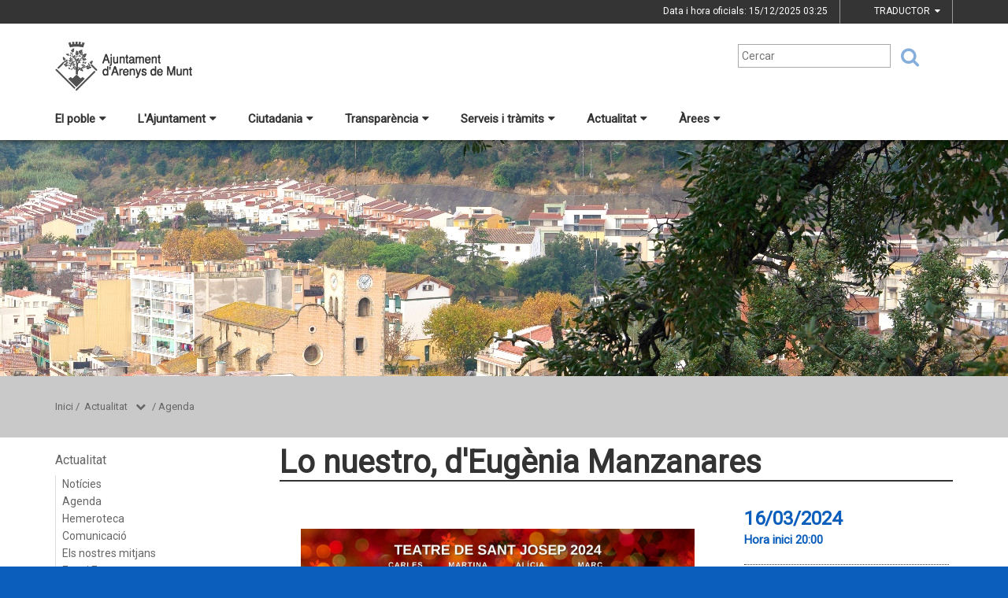

--- FILE ---
content_type: text/html;charset=utf-8
request_url: https://www.arenysdemunt.cat/actualitat/agenda/lo-nuestro-deugenia-manzanares
body_size: 21747
content:
<!DOCTYPE html>
<html lang="ca">
<head>
<link href='https://fonts.googleapis.com/css?family=Open+Sans:400italic,400,300,600,700,800' rel='stylesheet' type='text/css' />
<link href='https://fonts.googleapis.com/css?family=Roboto+Slab:300,700,400' rel='stylesheet' type='text/css'>
<link href="https://fonts.googleapis.com/css?family=Source+Sans+Pro" rel="stylesheet" type='text/css'>
<link href="https://fonts.googleapis.com/css?family=Lato|Roboto" rel="stylesheet">


<title>Ajuntament d'Arenys de Munt/Lo nuestro, d'Eug&egrave;nia Manzanares</title>
<meta name="Title" content="Ajuntament d'Arenys de Munt/Lo nuestro, d'Eug&egrave;nia Manzanares"/>
<meta name="DC.Title" content="Ajuntament d'Arenys de Munt/Lo nuestro, d'Eug&egrave;nia Manzanares"/>
<meta name="Description" content="Descripció de la plana"/>
<meta name="DC.Description" content="Descripció de la plana"/>
<meta name="Keywords" content="{$info_pagina->metatags.keywords|js_string}"/>
<meta name="DC.Keywords" content="{$info_pagina->metatags.keywords|js_string}"/>
<meta name="Robot" content="Index,Follow"/>
<meta name="robots" content="all"/>
<meta name="Author" content="{$metatags_author}"/>
<meta name="Copyright" content="{$metatags_copyright}"/>
<meta http-equiv="Content-Language" content="ca"/>
<meta http-equiv="Content-Type" content="text/html; charset=UTF-8"/>

<link rel="apple-touch-icon" sizes="57x57" href="/themes/arenysdemunt/favicon/apple-icon-57x57.png">
<link rel="apple-touch-icon" sizes="60x60" href="/themes/arenysdemunt/favicon/apple-icon-60x60.png">
<link rel="apple-touch-icon" sizes="72x72" href="/themes/arenysdemunt/favicon/apple-icon-72x72.png">
<link rel="apple-touch-icon" sizes="76x76" href="/themes/arenysdemunt/favicon/apple-icon-76x76.png">
<link rel="apple-touch-icon" sizes="114x114" href="/themes/arenysdemunt/favicon/apple-icon-114x114.png">
<link rel="apple-touch-icon" sizes="120x120" href="/themes/arenysdemunt/favicon/apple-icon-120x120.png">
<link rel="apple-touch-icon" sizes="144x144" href="/themes/arenysdemunt/favicon/apple-icon-144x144.png">
<link rel="apple-touch-icon" sizes="152x152" href="/themes/arenysdemunt/favicon/apple-icon-152x152.png">
<link rel="apple-touch-icon" sizes="180x180" href="/themes/arenysdemunt/favicon/apple-icon-180x180.png">
<link rel="icon" type="image/png" sizes="192x192"  href="/themes/arenysdemunt/favicon/android-icon-192x192.png">
<link rel="icon" type="image/png" sizes="32x32" href="/themes/arenysdemunt/favicon/favicon-32x32.png">
<link rel="icon" type="image/png" sizes="96x96" href="/themes/arenysdemunt/favicon/favicon-96x96.png">
<link rel="icon" type="image/png" sizes="16x16" href="/themes/arenysdemunt/favicon/favicon-16x16.png">
<link rel="manifest" href="/themes/arenysdemunt/favicon/manifest.json">
<meta name="msapplication-TileColor" content="#ffffff">
<meta name="msapplication-TileImage" content="/themes/arenysdemunt/favicon/ms-icon-144x144.png">
<meta name="theme-color" content="#ffffff">


<!---  Open Graph Meta Tags !-->
<meta property="og:title" content="Lo nuestro, d'Eug&egrave;nia Manzanares"/>
<meta property="og:type" content="article"/>
<meta property="og:url" content="http://www.arenysdemunt.cat/index.php/actualitat/agenda/lo-nuestro-deugenia-manzanares"/>
<meta property="og:image" content=""/>
<meta property="og:description" content="Descripció de la plana"/>
<meta property="og:site_name" content="Ajuntament d'Arenys de Munt"/>

        <!-- Twitter Card data -->
<meta name="twitter:card" content="summary_large_image">
<meta name="twitter:site" content="">
<meta name="twitter:title" content="">
<meta name="twitter:description" content="">
<meta name="twitter:image" content=""/>
<meta name="twitter:image:alt" content=""/>

<!---  URL canonica  !-->
<link rel="canonical" href="/>

<meta http-equiv="X-UA-Compatible" content="IE=edge">
<meta name="viewport" content="width=device-width, initial-scale=1">

<!---  Inclusions JS  -->
<script type="text/javascript" src="https://maps.googleapis.com/maps/api/js?key=AIzaSyDzMQfPcdyACxfYosZzQs43alxB8BKfkx8&v=3.exp"></script>
<script type="text/javascript" src="/estil2/vendor/jquery/dist/jquery.min.js"></script>
<script type="text/javascript" src="/estil2/vendor/jquery-ui/jquery-ui.min.js"></script>
<script type="text/javascript" src="/estil2/vendor/jquery-ui/ui/i18n/datepicker-ca.js"></script>
<script type="text/javascript" src="/estil2/vendor/bootstrap/dist/js/bootstrap.min.js"></script>
<script type="text/javascript" src="/estil2/js/validacions.js"></script>
<script type="text/javascript" src="/estil2/vendor/fancybox/source/jquery.fancybox.js"></script>
<script type="text/javascript" src="/estil2/vendor/fancybox/source/helpers/jquery.fancybox-media.js"></script>
<script type="text/javascript" src="/estil2/vendor/jquery.cookie/jquery.cookie.js"></script>
<script type="text/javascript" src="/estil2/vendor/cookieCuttr/jquery.cookiecuttr.js"></script>
<script type="text/javascript" src="/estil2/vendor/bxslider-4/dist/jquery.bxslider.min.js"></script>
<script type="text/javascript" src="/estil2/vendor/gmaps/gmaps.min.js"></script>
<script type="text/javascript" src='https://www.google.com/recaptcha/api.js'></script>
<script type="text/javascript" src="/estil2/vendor/justifiedGallery/dist/js/jquery.justifiedGallery.js"></script>
<!-- <script src="https://unpkg.com/masonry-layout@4/dist/masonry.pkgd.min.js"></script>-->
<script src="https://unpkg.com/imagesloaded@4/imagesloaded.pkgd.min.js"></script>
<script src="https://cdnjs.cloudflare.com/ajax/libs/moment.js/2.22.2/moment.min.js"></script>
<script src="https://cdnjs.cloudflare.com/ajax/libs/moment.js/2.22.2/locale/ca.js"></script>
<!-- <script src="https://unpkg.com/leaflet@1.0.3/dist/leaflet.js" integrity="sha512-A7vV8IFfih/D732iSSKi20u/ooOfj/AGehOKq0f4vLT1Zr2Y+RX7C+w8A1gaSasGtRUZpF/NZgzSAu4/Gc41Lg=="   crossorigin=""></script> -->
<script type="text/javascript" src="/estil2/js/common-web.js"></script>

<!---  Inclusions CSS  -->
<link type="text/css"  rel="stylesheet" href="/estil2/vendor/bootstrap/dist/css/bootstrap.min.css"/>
<link type="text/css"  rel="stylesheet" href="/estil2/vendor/fancybox/source/jquery.fancybox.css"/>
<link type="text/css"  rel="stylesheet" href="/estil2/vendor/fancybox/source/helpers/jquery.fancybox-buttons.css"/>
<link type="text/css"  rel="stylesheet" href="/estil2/vendor/fancybox/source/helpers/jquery.fancybox-thumbs.css"/>
<link type="text/css"  rel="stylesheet" href="/estil2/vendor/jquery-ui/themes/base/jquery-ui.min.css"/>
<link type="text/css"  rel="stylesheet" href="/estil2/vendor/font-awesome/css/font-awesome.min.css"/>
<link type="text/css"  rel="stylesheet" href="/estil2/vendor/justifiedGallery/dist/css/justifiedGallery.min.css"/>
<link type="text/css"  rel="stylesheet" href="/estil2/vendor/bxslider-4/dist/jquery.bxslider.min.css" />
<!-- <link rel="stylesheet" href="https://unpkg.com/leaflet@1.0.3/dist/leaflet.css"   integrity="sha512-07I2e+7D8p6he1SIM+1twR5TIrhUQn9+I6yjqD53JQjFiMf8EtC93ty0/5vJTZGF8aAocvHYNEDJajGdNx1IsQ==" crossorigin=""/> -->
<link type="text/css"  rel="stylesheet" href="/themes/arenysdemunt/styles/styles/estils.min.css"/>

<script type="text/javascript">
    $(document).ready(function () {
        $.cookieCuttr({
            cookieMessage: 'Aquest lloc web fa servir cookies pròpies i de tercers per facilitar-te una experiència de navegació òptima i recollir informació anònima per millorar i adaptar-nos a les teves preferències i pautes de navegació. Navegar sense acceptar les cookies limitarà la visibilitat i funcions del web. <a href="/avis-legal">Més informació</a>.',
            cookieAcceptButtonText: "Acceptar Cookies",
            cookieAnalytics: false
        });
    });
</script>
        <script type="text/javascript">
            (function(i,s,o,g,r,a,m){i['GoogleAnalyticsObject']=r;i[r]=i[r]||function(){
                        (i[r].q=i[r].q||[]).push(arguments)},i[r].l=1*new Date();a=s.createElement(o),
                    m=s.getElementsByTagName(o)[0];a.async=1;a.src=g;m.parentNode.insertBefore(a,m)
            })(window,document,'script','//www.google-analytics.com/analytics.js','ga');

            ga('create', 'UA-2049804-7', 'auto');
            ga('set', 'anonymizeIp', true);
            ga('send', 'pageview');
        </script>
        <!-- Global site tag (gtag.js) - Google Analytics -->
        <script async src="https://www.googletagmanager.com/gtag/js?id=UA-2049804-7"></script>
        <script>
        window.dataLayer = window.dataLayer || [];
        function gtag(){dataLayer.push(arguments);}
        gtag('js', new Date());

        gtag('config', 'UA-2049804-7');
        </script>
            <!-- Google tag (gtag.js) -->
            <script async src="https://www.googletagmanager.com/gtag/js?id=G-LHBYR1H8B9"></script>
            <script>
            window.dataLayer = window.dataLayer || [];
            function gtag(){dataLayer.push(arguments);}
            gtag('js', new Date());
            gtag('config', 'G-LHBYR1H8B9');
            gtag('event', 'page_view', { 'send_to': 'G-LHBYR1H8B9' });
            </script>
<!-- <br />mostrarbarra=<br /> --><meta name="mostrarbarra" content="">
</head><body >
<div id="mostrarbarra"></div><img src='/media/repository/Portada.jpg' alt='' title='' id='img-cap'  role='presentation' />    
<header id="menu_clavat"   >
    <div class="hidden-md hidden-lg" id="cap_mobil" >
        <div class="container">
            <div class="row_int">
                <div class="col-sm-9 col-xs-9 alinea_esquerre " >
                    <a href="/">
                        <img src="/themes/arenysdemunt/images/logos/headermobile.png" title="Inici" alt="Inici" id="logo_mb" />
                    </a>
                </div>
                <div class=" col-sm-3 col-xs-3">
                    <div id="mostra_menu_tablet" >
                        <span class="nom_menu">Menú</span>
                        <div class="hamburguesa">
                            <span class="icon-bar"></span>
                            <span class="icon-bar"></span>
                            <span class="icon-bar"></span>
                        </div>
                    </div>
                    <div class="clear"></div>
                </div>
            </div>
            <div class="row_int">
            </div>
        </div>
    </div>
<nav id="menu_tablet_ext" class="hidden-lg hidden-md">
  <div class="container">
    <div class="row_int">
      <div id="menu_tablet" class="amagat">
        <div class="col-md-12">
          <ul class="tablet_n1">
<li><a class="n1_desplegable">El poble<i class="fa fa-caret-left marca_n1"></i></a><ul class="tablet_n2 amagat"><li><a href="/el-poble/el-municipi" title="El municipi" target="_self" class="nivell2">El municipi</a><ul class="tablet_n3 amagat"><li><a href="/el-poble/el-municipi/poblacio" title="Poblaci&oacute;" target="_self" class="nivell3">Poblaci&oacute;</a></li><li><a href="/el-poble/el-municipi/com-arribar-hi" title="Com arribar-hi?" target="_self" class="nivell3">Com arribar-hi?</a></li><li><a href="/el-poble/el-municipi/quatre-pinzellades" title="Quatre pinzellades" target="_self" class="nivell3">Quatre pinzellades</a></li><li><a href="/el-poble/el-municipi/agermanament-amb-feytiat" title="Agermanament amb Feytiat" target="_self" class="nivell3">Agermanament amb Feytiat</a></li><li><a href="/el-poble/el-municipi/historia-del-poble" title="Hist&ograve;ria del poble" target="_self" class="nivell3">Hist&ograve;ria del poble</a></li><li><a href="/el-poble/el-municipi/mapes-del-municipi" title="Mapes del municipi" target="_self" class="nivell3">Mapes del municipi</a></li><li><a href="/el-poble/el-municipi/marc-geografic" title="Marc geogr&agrave;fic" target="_self" class="nivell3">Marc geogr&agrave;fic</a></li><li><a href="/el-poble/el-municipi/plataforma-smart-city" title="Plataforma Smart City" target="_self" class="nivell3">Plataforma Smart City</a></li></ul></li><li><a href="/el-poble/dinteres" title="D'inter&egrave;s" target="_self" class="nivell2">D'inter&egrave;s</a><ul class="tablet_n3 amagat"><li><a href="/el-poble/dinteres/equipaments-municipals" title="Equipaments municipals" target="_self" class="nivell3">Equipaments municipals</a></li><li><a href="/el-poble/dinteres/serveis" title="Serveis" target="_self" class="nivell3">Serveis</a></li><li><a href="/el-poble/dinteres/horari-dautobusos" title="Horari d'autobusos" target="_self" class="nivell3">Horari d'autobusos</a></li><li><a href="/el-poble/dinteres/parroquia" title="Parr&ograve;quia" target="_self" class="nivell3">Parr&ograve;quia</a></li><li><a href="/el-poble/dinteres/farmacies" title="Farm&agrave;cies" target="_self" class="nivell3">Farm&agrave;cies</a></li><li><a href="/el-poble/dinteres/desfibrilladors" title="Desfibril&middot;ladors" target="_self" class="nivell3">Desfibril&middot;ladors</a></li><li><a href="/el-poble/dinteres/oficines-de-correus" title="Oficines de Correus" target="_self" class="nivell3">Oficines de Correus</a></li><li><a href="/el-poble/dinteres/telefons-dinteres" title="Tel&egrave;fons d'inter&egrave;s" target="_self" class="nivell3">Tel&egrave;fons d'inter&egrave;s</a></li></ul></li><li><a href="/el-poble/340-educacio" title="Educaci&oacute;" target="_self" class="nivell2">Educaci&oacute;</a></li><li><a href="/el-poble/349-entitats" title="Entitats" target="_self" class="nivell2">Entitats</a></li><li><a href="/el-poble/turisme" title="Turisme" target="_self" class="nivell2">Turisme</a><ul class="tablet_n3 amagat"><li><a href="/el-poble/turisme/que-fer" title="Qu&egrave; fer?" target="_self" class="nivell3">Qu&egrave; fer?</a></li><li><a href="/el-poble/turisme/on-menjar" title="On menjar?" target="_self" class="nivell3">On menjar?</a></li><li><a href="/el-poble/turisme/on-dormir" title="On dormir?" target="_self" class="nivell3">On dormir?</a></li><li><a href="/el-poble/turisme/llocs-dinteres" title="Llocs d'inter&egrave;s" target="_self" class="nivell3">Llocs d'inter&egrave;s</a></li><li><a href="/el-poble/turisme/festes-i-tradicions" title="Festes i tradicions" target="_self" class="nivell3">Festes i tradicions</a></li><li><a href="/el-poble/turisme/les-puntaires-i-les-puntes-de-coixi" title="Les puntaires i les puntes de coix&iacute;" target="_self" class="nivell3">Les puntaires i les puntes de coix&iacute;</a></li><li><a href="/el-poble/turisme/les-sardanes-al-poble" title="Les sardanes al poble" target="_self" class="nivell3">Les sardanes al poble</a></li><li><a href="/el-poble/turisme/la-marxa-popular-termes-darenys-de-munt" title="La Marxa Popular Termes d'Arenys de Munt" target="_self" class="nivell3">La Marxa Popular Termes d'Arenys de Munt</a></li><li><a href="/el-poble/turisme/can-jalpi-i-larbre-de-gernika" title="Can Jalp&iacute; i l'Arbre de Gernika" target="_self" class="nivell3">Can Jalp&iacute; i l'Arbre de Gernika</a></li><li><a href="/el-poble/turisme/colleccio-de-fauna-vertebrada-jordi-puigduvi" title="Col&middot;lecci&oacute; de fauna vertebrada Jordi Puigduv&iacute;" target="_self" class="nivell3">Col&middot;lecci&oacute; de fauna vertebrada Jordi Puigduv&iacute;</a></li></ul></li><li><a href="/el-poble/promocio-del-poble" title="Promoci&oacute; del poble" target="_self" class="nivell2">Promoci&oacute; del poble</a><ul class="tablet_n3 amagat"><li><a href="/el-poble/promocio-del-poble/llistat-dempreses-del-municipi" title="Llistat d'empreses del municipi" target="_self" class="nivell3">Llistat d'empreses del municipi</a></li></ul></li></ul></li><li><a class="n1_desplegable">L'Ajuntament<i class="fa fa-caret-left marca_n1"></i></a><ul class="tablet_n2 amagat"><li><a href="/lajuntament/lalcalde" title="L'alcalde" target="_self" class="nivell2">L'alcalde</a></li><li><a href="/lajuntament/897-agenda-de-lalcalde" title="Agenda de l'alcalde" target="_self" class="nivell2">Agenda de l'alcalde</a></li><li><a href="/lajuntament/898-demaneu-hora-a-lalcalde" title="Demaneu hora a l'alcalde" target="_self" class="nivell2">Demaneu hora a l'alcalde</a></li><li><a href="/lajuntament/el-ple-municipal" title="El Ple municipal" target="_self" class="nivell2">El Ple municipal</a><ul class="tablet_n3 amagat"><li><a href="/lajuntament/el-ple-municipal/codi-de-bon-govern-local" title="Codi de Bon Govern Local" target="_self" class="nivell3">Codi de Bon Govern Local</a></li><li><a href="/lajuntament/el-ple-municipal/organigrama-politic" title="Organigrama pol&iacute;tic" target="_self" class="nivell3">Organigrama pol&iacute;tic</a></li></ul></li><li><a href="/lajuntament/junta-de-govern-local" title="Junta de Govern Local" target="_self" class="nivell2">Junta de Govern Local</a></li><li><a href="/lajuntament/els-regidors" title="Els regidors" target="_self" class="nivell2">Els regidors</a></li><li><a href="/lajuntament/organitzacio-municipal" title="Organitzaci&oacute; municipal" target="_self" class="nivell2">Organitzaci&oacute; municipal</a></li><li><a href="/lajuntament/grups-municipals" title="Grups municipals" target="_self" class="nivell2">Grups municipals</a></li><li><a href="/lajuntament/407-consells-municipals" title="Consells municipals" target="_self" class="nivell2">Consells municipals</a><ul class="tablet_n3 amagat"><li><a href="/lajuntament/407-consells-municipals/consell-daccio-social" title="Consell d'Acci&oacute; Social" target="_self" class="nivell3">Consell d'Acci&oacute; Social</a></li><li><a href="/lajuntament/407-consells-municipals/414-consell-de-comunicacio" title="Consell de Comunicaci&oacute;" target="_self" class="nivell3">Consell de Comunicaci&oacute;</a></li><li><a href="/lajuntament/407-consells-municipals/413-consell-de-cultura" title="Consell de Cultura" target="_self" class="nivell3">Consell de Cultura</a></li><li><a href="/lajuntament/407-consells-municipals/consell-deconomia" title="Consell d'Economia" target="_self" class="nivell3">Consell d'Economia</a></li><li><a href="/lajuntament/407-consells-municipals/consell-deducacio" title="Consell d'Educaci&oacute;" target="_self" class="nivell3">Consell d'Educaci&oacute;</a></li><li><a href="/lajuntament/407-consells-municipals/consell-desports" title="Consell d'Esports" target="_self" class="nivell3">Consell d'Esports</a></li><li><a href="/lajuntament/407-consells-municipals/930-consell-de-la-gent-gran" title="Consell de la Gent Gran" target="_self" class="nivell3">Consell de la Gent Gran</a></li><li><a href="/lajuntament/407-consells-municipals/consell-de-medi-ambient" title="Consell de Medi Ambient" target="_self" class="nivell3">Consell de Medi Ambient</a></li><li><a href="/lajuntament/407-consells-municipals/consell-del-poble" title="Consell del Poble" target="_self" class="nivell3">Consell del Poble</a></li><li><a href="/lajuntament/407-consells-municipals/consell-durbanisme" title="Consell d'Urbanisme" target="_self" class="nivell3">Consell d'Urbanisme</a></li></ul></li><li><a href="/lajuntament/brigades-municipals" title="Brigades municipals" target="_self" class="nivell2">Brigades municipals</a></li><li><a href="/lajuntament/cita-amb-carrec-electe-o-tecnic-municipal" title="Cita amb c&agrave;rrec electe o t&egrave;cnic municipal" target="_self" class="nivell2">Cita amb c&agrave;rrec electe o t&egrave;cnic municipal</a></li><li><a href="/lajuntament/convocatories-dofertes-municipals" title="Convocat&ograve;ries d'ofertes municipals" target="_self" class="nivell2">Convocat&ograve;ries d'ofertes municipals</a></li><li><a href="/lajuntament/propostes-queixes-i-suggeriments" title="Propostes, queixes i suggeriments" target="_self" class="nivell2">Propostes, queixes i suggeriments</a></li><li><a href="/lajuntament/pressupostos-participatius" title="Pressupostos participatius" target="_self" class="nivell2">Pressupostos participatius</a></li><li><a href="/lajuntament/pressupost-participatiu-jove" title="Pressupost Participatiu Jove" target="_self" class="nivell2">Pressupost Participatiu Jove</a></li><li><a href="/lajuntament/consulteu-el-pam" title="Consulteu el PAM" target="_self" class="nivell2">Consulteu el PAM</a><ul class="tablet_n3 amagat"><li><a href="/lajuntament/consulteu-el-pam/retiment-de-comptes" title="Retiment de comptes" target="_self" class="nivell3">Retiment de comptes</a></li></ul></li><li><a href="/lajuntament/resolucions-judicials" title="Resolucions judicials" target="_self" class="nivell2">Resolucions judicials</a></li><li><a href="/lajuntament/empleats-municipals" title="Empleats municipals" target="_self" class="nivell2">Empleats municipals</a></li></ul></li><li><a class="n1_desplegable">Ciutadania<i class="fa fa-caret-left marca_n1"></i></a><ul class="tablet_n2 amagat"><li><a href="/ciutadania/oficina-datencio-a-la-vila" title="Oficina d'Atenci&oacute; a la Vila" target="_self" class="nivell2">Oficina d'Atenci&oacute; a la Vila</a></li><li><a href="/ciutadania/servei-local-docupacio" title="Servei Local d'Ocupaci&oacute;" target="_self" class="nivell2">Servei Local d'Ocupaci&oacute;</a><ul class="tablet_n3 amagat"><li><a href="/ciutadania/servei-local-docupacio/estic-buscant-feina" title="Estic buscant feina" target="_self" class="nivell3">Estic buscant feina</a></li><li><a href="/ciutadania/servei-local-docupacio/estic-buscant-formacio" title="Estic buscant formaci&oacute;" target="_self" class="nivell3">Estic buscant formaci&oacute;</a></li><li><a href="/ciutadania/servei-local-docupacio/necessito-orientacio" title="Necessito orientaci&oacute;" target="_self" class="nivell3">Necessito orientaci&oacute;</a></li></ul></li><li><a href="/ciutadania/737-entitats" title="Entitats" target="_self" class="nivell2">Entitats</a></li><li><a href="/ciutadania/423-jutjat-de-pau" title="Jutjat de Pau" target="_self" class="nivell2">Jutjat de Pau</a></li><li><a href="/ciutadania/informacio-al-consumidor" title="Informaci&oacute; al consumidor" target="_self" class="nivell2">Informaci&oacute; al consumidor</a></li><li><a href="/ciutadania/registre-civil" title="Registre Civil" target="_self" class="nivell2">Registre Civil</a></li><li><a href="/ciutadania/espai-jove" title="Espai Jove" target="_self" class="nivell2">Espai Jove</a></li><li><a href="/ciutadania/benestar-animal" title="Benestar Animal" target="_self" class="nivell2">Benestar Animal</a></li><li><a href="/ciutadania/projecte-radars" title="Projecte Radars" target="_self" class="nivell2">Projecte Radars</a></li><li><a href="/ciutadania/cicle-de-passejades-per-a-la-gent-gran" title="Cicle de passejades per a la gent gran" target="_self" class="nivell2">Cicle de passejades per a la gent gran</a></li></ul></li><li><a class="n1_desplegable">Transpar&egrave;ncia<i class="fa fa-caret-left marca_n1"></i></a><ul class="tablet_n2 amagat"><li><a href="/transparencia/area-de-transparencia" title="&Agrave;rea de transpar&egrave;ncia" target="_self" class="nivell2">&Agrave;rea de transpar&egrave;ncia</a><ul class="tablet_n3 amagat"><li><a href="/transparencia/area-de-transparencia/informacio-institucional-i-organitzativa" title="Informaci&oacute; institucional i organitzativa" target="_self" class="nivell3">Informaci&oacute; institucional i organitzativa</a></li><li><a href="/transparencia/area-de-transparencia/gestio-economica" title="Gesti&oacute; econ&ograve;mica" target="_self" class="nivell3">Gesti&oacute; econ&ograve;mica</a></li><li><a href="/transparencia/area-de-transparencia/accio-de-govern-i-normativa" title="Acci&oacute; de govern i normativa" target="_self" class="nivell3">Acci&oacute; de govern i normativa</a></li><li><a href="/transparencia/area-de-transparencia/contractes-convenis-i-subvencions" title="Contractes, convenis i subvencions" target="_self" class="nivell3">Contractes, convenis i subvencions</a></li></ul></li><li><a href="/transparencia/calendari-despais" title="Calendari d'espais" target="_self" class="nivell2">Calendari d'espais</a></li><li><a href="/transparencia/infoparticipa" title="Infoparticipa" target="_self" class="nivell2">Infoparticipa</a></li><li><a href="/transparencia/informacio-oficial" title="Informaci&oacute; oficial" target="_self" class="nivell2">Informaci&oacute; oficial</a><ul class="tablet_n3 amagat"><li><a href="/transparencia/informacio-oficial/dies-inhabils" title="Dies inh&agrave;bils" target="_self" class="nivell3">Dies inh&agrave;bils</a></li><li><a href="/transparencia/informacio-oficial/dietes-dels-regidors" title="Dietes dels regidors" target="_self" class="nivell3">Dietes dels regidors</a></li><li><a href="/transparencia/informacio-oficial/expedients-sancionadors" title="Expedients sancionadors" target="_self" class="nivell3">Expedients sancionadors</a></li><li><a href="/transparencia/informacio-oficial/informacio-de-proteccio-de-dades" title="Informaci&oacute; de protecci&oacute; de dades" target="_self" class="nivell3">Informaci&oacute; de protecci&oacute; de dades</a></li><li><a href="/transparencia/informacio-oficial/juntes-de-govern-local" title="Juntes de Govern Local" target="_self" class="nivell3">Juntes de Govern Local</a></li><li><a href="/transparencia/informacio-oficial/ordenances-fiscals" title="Ordenances fiscals" target="_self" class="nivell3">Ordenances fiscals</a></li><li><a href="/transparencia/informacio-oficial/ordenances-generals" title="Ordenances generals" target="_self" class="nivell3">Ordenances generals</a></li><li><a href="/transparencia/informacio-oficial/ordenances-prestacions-patrimonials-publiques" title="Ordenances prestacions patrimonials p&uacute;bliques" target="_self" class="nivell3">Ordenances prestacions patrimonials p&uacute;bliques</a></li><li><a href="/transparencia/informacio-oficial/organigrama-de-lajuntament" title="Organigrama de l'Ajuntament" target="_self" class="nivell3">Organigrama de l'Ajuntament</a></li><li><a href="/transparencia/informacio-oficial/plens-municipals" title="Plens municipals" target="_self" class="nivell3">Plens municipals</a></li><li><a href="/transparencia/informacio-oficial/pressupost-municipal" title="Pressupost municipal" target="_self" class="nivell3">Pressupost municipal</a></li><li><a href="/transparencia/informacio-oficial/443-propostes-queixes-i-suggeriments" title="Propostes, queixes i suggeriments" target="_self" class="nivell3">Propostes, queixes i suggeriments</a></li><li><a href="/transparencia/informacio-oficial/subvencions" title="Subvencions" target="_self" class="nivell3">Subvencions</a></li><li><a href="/transparencia/informacio-oficial/tauler-danuncis" title="Tauler d'anuncis" target="_self" class="nivell3">Tauler d'anuncis</a></li></ul></li><li><a href="/transparencia/portal-govern-obert" title="Portal Govern Obert" target="_self" class="nivell2">Portal Govern Obert</a></li><li><a href="/transparencia/834-carta-de-serveis" title="Carta de serveis" target="_self" class="nivell2">Carta de serveis</a></li><li><a href="/transparencia/dret-dacces-a-la-informacio-publica" title="Dret d'acc&eacute;s a la informaci&oacute; p&uacute;blica" target="_self" class="nivell2">Dret d'acc&eacute;s a la informaci&oacute; p&uacute;blica</a></li><li><a href="/transparencia/dades-obertes" title="Dades obertes" target="_self" class="nivell2">Dades obertes</a></li><li><a href="/transparencia/907-participacio" title="Participaci&oacute;" target="_self" class="nivell2">Participaci&oacute;</a></li></ul></li><li><a class="n1_desplegable">Serveis i tr&agrave;mits<i class="fa fa-caret-left marca_n1"></i></a><ul class="tablet_n2 amagat"><li><a href="/serveis-i-tramits/tots-els-tramits" title="Tots els tr&agrave;mits" target="_self" class="nivell2">Tots els tr&agrave;mits</a></li><li><a href="/serveis-i-tramits/instancia-generica" title="Inst&agrave;ncia gen&egrave;rica" target="_self" class="nivell2">Inst&agrave;ncia gen&egrave;rica</a></li><li><a href="/serveis-i-tramits/carpeta-ciutadana" title="Carpeta ciutadana" target="_self" class="nivell2">Carpeta ciutadana</a></li><li><a href="/serveis-i-tramits/el-meu-espai-mygov" title="El meu espai (MyGov)" target="_self" class="nivell2">El meu espai (MyGov)</a></li><li><a href="/serveis-i-tramits/cataleg-de-serveis" title="Cat&agrave;leg de serveis" target="_self" class="nivell2">Cat&agrave;leg de serveis</a></li><li><a href="/serveis-i-tramits/906-carta-de-serveis" title="Carta de serveis" target="_self" class="nivell2">Carta de serveis</a></li><li><a href="/serveis-i-tramits/certificats-electronics" title="Certificats electr&ograve;nics" target="_self" class="nivell2">Certificats electr&ograve;nics</a></li><li><a href="/serveis-i-tramits/factura-electronica" title="Factura electr&ograve;nica" target="_self" class="nivell2">Factura electr&ograve;nica</a></li><li><a href="/serveis-i-tramits/notificacio-electronica" title="Notificaci&oacute; electr&ograve;nica" target="_self" class="nivell2">Notificaci&oacute; electr&ograve;nica</a></li><li><a href="/serveis-i-tramits/peticio-de-lidentificador-digital" title="Petici&oacute; de l'identificador digital" target="_self" class="nivell2">Petici&oacute; de l'identificador digital</a></li><li><a href="/serveis-i-tramits/467-propostes-queixes-i-suggeriments" title="Propostes, queixes i suggeriments" target="_self" class="nivell2">Propostes, queixes i suggeriments</a></li><li><a href="/serveis-i-tramits/979-subvencions" title="Subvencions" target="_self" class="nivell2">Subvencions</a></li><li><a href="/serveis-i-tramits/validacio-de-documents-electronics" title="Validaci&oacute; de documents electr&ograve;nics" target="_self" class="nivell2">Validaci&oacute; de documents electr&ograve;nics</a></li><li><a href="/serveis-i-tramits/463-tauler-danuncis" title="Tauler d'anuncis" target="_self" class="nivell2">Tauler d'anuncis</a></li></ul></li><li><a class="n1_desplegable">Actualitat<i class="fa fa-caret-left marca_n1"></i></a><ul class="tablet_n2 amagat"><li><a href="/actualitat/noticies" title="Not&iacute;cies" target="_self" class="nivell2">Not&iacute;cies</a></li><li><a href="/actualitat/agenda" title="Agenda" target="_self" class="nivell2">Agenda</a></li><li><a href="/actualitat/hemeroteca" title="Hemeroteca" target="_self" class="nivell2">Hemeroteca</a></li><li><a href="/actualitat/comunicacio" title="Comunicaci&oacute;" target="_self" class="nivell2">Comunicaci&oacute;</a><ul class="tablet_n3 amagat"><li><a href="/actualitat/comunicacio/croniques-del-ple" title="Cr&ograve;niques del Ple" target="_self" class="nivell3">Cr&ograve;niques del Ple</a></li></ul></li><li><a href="/actualitat/els-nostres-mitjans" title="Els nostres mitjans" target="_self" class="nivell2">Els nostres mitjans</a><ul class="tablet_n3 amagat"><li><a href="/actualitat/els-nostres-mitjans/radio-arenys-de-munt" title="R&agrave;dio Arenys de Munt" target="_self" class="nivell3">R&agrave;dio Arenys de Munt</a></li><li><a href="/actualitat/els-nostres-mitjans/amuntv" title="AmunTV" target="_self" class="nivell3">AmunTV</a></li><li><a href="/actualitat/els-nostres-mitjans/lajuntament-informa" title="L'Ajuntament Informa" target="_self" class="nivell3">L'Ajuntament Informa</a></li><li><a href="/actualitat/els-nostres-mitjans/amunt-arenys" title="Amunt Arenys" target="_self" class="nivell3">Amunt Arenys</a></li><li><a href="/actualitat/els-nostres-mitjans/481-butlleti-deducacio" title="Butllet&iacute; d'Educaci&oacute;" target="_self" class="nivell3">Butllet&iacute; d'Educaci&oacute;</a></li></ul></li><li><a href="/actualitat/espai-empresa" title="Espai Empresa" target="_self" class="nivell2">Espai Empresa</a></li><li><a href="/actualitat/alta-a-les-notes-de-premsa" title="Alta a les notes de premsa" target="_self" class="nivell2">Alta a les notes de premsa</a></li><li><a href="/actualitat/xarxes-socials" title="Xarxes socials" target="_self" class="nivell2">Xarxes socials</a><ul class="tablet_n3 amagat"><li><a href="/actualitat/xarxes-socials/477-facebook" title="Facebook" target="_self" class="nivell3">Facebook</a></li><li><a href="/actualitat/xarxes-socials/478-twitter" title="Twitter" target="_self" class="nivell3">Twitter</a></li><li><a href="/actualitat/xarxes-socials/instagram" title="Instagram" target="_self" class="nivell3">Instagram</a></li><li><a href="/actualitat/xarxes-socials/youtube" title="YouTube" target="_self" class="nivell3">YouTube</a></li></ul></li><li><a href="/actualitat/campanyes-publicitaries-institucionals" title="Campanyes publicit&agrave;ries institucionals" target="_self" class="nivell2">Campanyes publicit&agrave;ries institucionals</a></li></ul></li><li><a class="n1_desplegable">&Agrave;rees<i class="fa fa-caret-left marca_n1"></i></a><ul class="tablet_n2 amagat"><li><a href="/arees/alcaldia" title="Alcaldia" target="_self" class="nivell2">Alcaldia</a><ul class="tablet_n3 amagat"><li><a href="/arees/alcaldia/qui-som" title="Qui som?" target="_self" class="nivell3">Qui som?</a></li><li><a href="/arees/alcaldia/agenda-de-lalcalde" title="Agenda de l'alcalde" target="_self" class="nivell3">Agenda de l'alcalde</a></li><li><a href="/arees/alcaldia/demaneu-hora-a-lalcalde" title="Demaneu hora a l'alcalde" target="_self" class="nivell3">Demaneu hora a l'alcalde</a></li><li><a href="/arees/alcaldia/lalcalde-tescolta" title=""L'alcalde t'escolta"" target="_self" class="nivell3">"L'alcalde t'escolta"</a></li><li><a href="/arees/alcaldia/secretaria-municipal" title="Secretaria Municipal" target="_self" class="nivell3">Secretaria Municipal</a></li><li><a href="/arees/alcaldia/recursos-humans" title="Recursos Humans" target="_self" class="nivell3">Recursos Humans</a></li><li><a href="/arees/alcaldia/transparencia-alcaldia" title="Transpar&egrave;ncia - Alcaldia" target="_self" class="nivell3">Transpar&egrave;ncia - Alcaldia</a></li></ul></li><li><a href="/arees/accio-social" title="Acci&oacute; Social" target="_self" class="nivell2">Acci&oacute; Social</a><ul class="tablet_n3 amagat"><li><a href="/arees/accio-social/546-consell-daccio-social" title="Consell d'Acci&oacute; Social" target="_self" class="nivell3">Consell d'Acci&oacute; Social</a></li><li><a href="/arees/accio-social/ajuts-tramits-i-gestions" title="Ajuts, tr&agrave;mits i gestions" target="_self" class="nivell3">Ajuts, tr&agrave;mits i gestions</a></li><li><a href="/arees/accio-social/altres-capacitats" title="Altres capacitats" target="_self" class="nivell3">Altres capacitats</a></li><li><a href="/arees/accio-social/autonomia-personal-i-dependencia" title="Autonomia personal i depend&egrave;ncia" target="_self" class="nivell3">Autonomia personal i depend&egrave;ncia</a></li><li><a href="/arees/accio-social/carta-de-serveis" title="Carta de serveis" target="_self" class="nivell3">Carta de serveis</a></li><li><a href="/arees/accio-social/cooperacio" title="Cooperaci&oacute;" target="_self" class="nivell3">Cooperaci&oacute;</a></li><li><a href="/arees/accio-social/549-estrangeria" title="Estrangeria" target="_self" class="nivell3">Estrangeria</a></li><li><a href="/arees/accio-social/familia" title="Fam&iacute;lia" target="_self" class="nivell3">Fam&iacute;lia</a></li><li><a href="/arees/accio-social/524-gent-gran" title="Gent Gran" target="_self" class="nivell3">Gent Gran</a></li><li><a href="/arees/accio-social/525-habitatge" title="Habitatge" target="_self" class="nivell3">Habitatge</a></li><li><a href="/arees/accio-social/igualtat-de-genere" title="Igualtat de G&egrave;nere" target="_self" class="nivell3">Igualtat de G&egrave;nere</a></li><li><a href="/arees/accio-social/infancia-i-adolescencia" title="Inf&agrave;ncia i adolesc&egrave;ncia" target="_self" class="nivell3">Inf&agrave;ncia i adolesc&egrave;ncia</a></li><li><a href="/arees/accio-social/projectes-comunitaris" title="Projectes comunitaris" target="_self" class="nivell3">Projectes comunitaris</a></li><li><a href="/arees/accio-social/552-projecte-radars" title="Projecte Radars" target="_self" class="nivell3">Projecte Radars</a></li><li><a href="/arees/accio-social/renda-activa-dinsercio" title="Renda activa d'inserci&oacute;" target="_self" class="nivell3">Renda activa d'inserci&oacute;</a></li><li><a href="/arees/accio-social/subvencions-daccio-social" title="Subvencions d'Acci&oacute; Social" target="_self" class="nivell3">Subvencions d'Acci&oacute; Social</a></li><li><a href="/arees/accio-social/556-transparencia" title="Transpar&egrave;ncia" target="_self" class="nivell3">Transpar&egrave;ncia</a></li></ul></li><li><a href="/arees/501-comunicacio" title="Comunicaci&oacute;" target="_self" class="nivell2">Comunicaci&oacute;</a><ul class="tablet_n3 amagat"><li><a href="/arees/501-comunicacio/557-actualitat" title="Actualitat" target="_self" class="nivell3">Actualitat</a></li><li><a href="/arees/501-comunicacio/558-agenda" title="Agenda" target="_self" class="nivell3">Agenda</a></li><li><a href="/arees/501-comunicacio/562-amunt-arenys" title="Amunt Arenys" target="_self" class="nivell3">Amunt Arenys</a></li><li><a href="/arees/501-comunicacio/561-lajuntament-informa" title="L'Ajuntament Informa" target="_self" class="nivell3">L'Ajuntament Informa</a></li><li><a href="/arees/501-comunicacio/consell-de-comunicacio" title="Consell de Comunicaci&oacute;" target="_self" class="nivell3">Consell de Comunicaci&oacute;</a></li><li><a href="/arees/501-comunicacio/563-radio-arenys-de-munt" title="R&agrave;dio Arenys de Munt" target="_self" class="nivell3">R&agrave;dio Arenys de Munt</a></li><li><a href="/arees/501-comunicacio/notes-de-premsa-al-teu-correu" title="Notes de premsa al teu correu" target="_self" class="nivell3">Notes de premsa al teu correu</a></li><li><a href="/arees/501-comunicacio/564-transparencia" title="Transpar&egrave;ncia" target="_self" class="nivell3">Transpar&egrave;ncia</a></li></ul></li><li><a href="/arees/cultura" title="Cultura" target="_self" class="nivell2">Cultura</a><ul class="tablet_n3 amagat"><li><a href="/arees/cultura/espais-i-equipaments" title="Espais i equipaments" target="_self" class="nivell3">Espais i equipaments</a></li><li><a href="/arees/cultura/consell-de-cultura" title="Consell de Cultura" target="_self" class="nivell3">Consell de Cultura</a></li><li><a href="/arees/cultura/comissio-de-la-memoria-historica" title="Comissi&oacute; de la Mem&ograve;ria Hist&ograve;rica" target="_self" class="nivell3">Comissi&oacute; de la Mem&ograve;ria Hist&ograve;rica</a></li><li><a href="/arees/cultura/comissio-del-nomenclator" title="Comissi&oacute; del Nomencl&agrave;tor" target="_self" class="nivell3">Comissi&oacute; del Nomencl&agrave;tor</a></li><li><a href="/arees/cultura/subvencions-de-cultura-" title="Subvencions de Cultura " target="_self" class="nivell3">Subvencions de Cultura </a></li><li><a href="/arees/cultura/activitats-artistiques" title="Activitats art&iacute;stiques" target="_self" class="nivell3">Activitats art&iacute;stiques</a></li><li><a href="/arees/cultura/ruta-domenec-perramon" title="Ruta Dom&egrave;nec Perramon" target="_self" class="nivell3">Ruta Dom&egrave;nec Perramon</a></li><li><a href="/arees/cultura/ruta-de-la-guerra-de-1936-a-1939" title="Ruta de la Guerra de 1936 a 1939" target="_self" class="nivell3">Ruta de la Guerra de 1936 a 1939</a></li><li><a href="/arees/cultura/1000-agermanament-amb-feytiat" title="Agermanament amb Feytiat" target="_self" class="nivell3">Agermanament amb Feytiat</a></li><li><a href="/arees/cultura/844-publicacions" title="Publicacions" target="_self" class="nivell3">Publicacions</a></li><li><a href="/arees/cultura/exposicions" title="Exposicions" target="_self" class="nivell3">Exposicions</a></li><li><a href="/arees/cultura/fira-de-sant-jordi" title="Fira de Sant Jordi" target="_self" class="nivell3">Fira de Sant Jordi</a></li><li><a href="/arees/cultura/campanya-visc-en-catala" title="Campanya "Visc en catal&agrave;"" target="_self" class="nivell3">Campanya "Visc en catal&agrave;"</a></li></ul></li><li><a href="/arees/economia-i-hisenda" title="Economia i Hisenda" target="_self" class="nivell2">Economia i Hisenda</a><ul class="tablet_n3 amagat"><li><a href="/arees/economia-i-hisenda/572-consell-deconomia" title="Consell d'Economia" target="_self" class="nivell3">Consell d'Economia</a></li><li><a href="/arees/economia-i-hisenda/intervencio" title="Intervenci&oacute;" target="_self" class="nivell3">Intervenci&oacute;</a></li><li><a href="/arees/economia-i-hisenda/pagaments" title="Pagaments" target="_self" class="nivell3">Pagaments</a></li><li><a href="/arees/economia-i-hisenda/pressupostos-municipals" title="Pressupostos municipals" target="_self" class="nivell3">Pressupostos municipals</a></li><li><a href="/arees/economia-i-hisenda/pressupost-participatiu-2019" title="Pressupost Participatiu 2019" target="_self" class="nivell3">Pressupost Participatiu 2019</a></li><li><a href="/arees/economia-i-hisenda/579-pressupost-participatiu-jove" title="Pressupost Participatiu Jove" target="_self" class="nivell3">Pressupost Participatiu Jove</a></li><li><a href="/arees/economia-i-hisenda/subvencions-deconomia-i-hisenda" title="Subvencions d'Economia i Hisenda" target="_self" class="nivell3">Subvencions d'Economia i Hisenda</a></li><li><a href="/arees/economia-i-hisenda/571-transparencia" title="Transpar&egrave;ncia" target="_self" class="nivell3">Transpar&egrave;ncia</a></li><li><a href="/arees/economia-i-hisenda/oficina-antifrau-de-catalunya" title="Oficina Antifrau de Catalunya" target="_self" class="nivell3">Oficina Antifrau de Catalunya</a></li><li><a href="/arees/economia-i-hisenda/973-ordenances-fiscals" title="Ordenances fiscals" target="_self" class="nivell3">Ordenances fiscals</a></li></ul></li><li><a href="/arees/504-educacio" title="Educaci&oacute;" target="_self" class="nivell2">Educaci&oacute;</a><ul class="tablet_n3 amagat"><li><a href="/arees/504-educacio/centres-educatius" title="Centres educatius" target="_self" class="nivell3">Centres educatius</a></li><li><a href="/arees/504-educacio/aules-educatives" title="Aules educatives" target="_self" class="nivell3">Aules educatives</a></li><li><a href="/arees/504-educacio/578-consell-deducacio" title="Consell d'Educaci&oacute;" target="_self" class="nivell3">Consell d'Educaci&oacute;</a></li><li><a href="/arees/504-educacio/alianca-educacio-360" title="Alian&ccedil;a Educaci&oacute; 360" target="_self" class="nivell3">Alian&ccedil;a Educaci&oacute; 360</a></li><li><a href="/arees/504-educacio/inscripcio-o-baixa-a-cursos-activitats-tallers-i-casals" title="Inscripci&oacute; o baixa a cursos, activitats, tallers i casals" target="_self" class="nivell3">Inscripci&oacute; o baixa a cursos, activitats, tallers i casals</a></li><li><a href="/arees/504-educacio/butlleti-deducacio" title="Butllet&iacute; d'Educaci&oacute;" target="_self" class="nivell3">Butllet&iacute; d'Educaci&oacute;</a></li><li><a href="/arees/504-educacio/casals-de-lleure" title="Casals de lleure" target="_self" class="nivell3">Casals de lleure</a></li><li><a href="/arees/504-educacio/587-subvencions-de-cultura-i-educacio" title="Subvencions de Cultura i Educaci&oacute;" target="_self" class="nivell3">Subvencions de Cultura i Educaci&oacute;</a></li><li><a href="/arees/504-educacio/voluntariat-per-la-llengua" title="Voluntariat per la Llengua" target="_self" class="nivell3">Voluntariat per la Llengua</a></li><li><a href="/arees/504-educacio/campanya-per-la-llengua" title="Campanya per la Llengua" target="_self" class="nivell3">Campanya per la Llengua</a></li></ul></li><li><a href="/arees/502-espai-public" title="Espai P&uacute;blic" target="_self" class="nivell2">Espai P&uacute;blic</a><ul class="tablet_n3 amagat"><li><a href="/arees/502-espai-public/projecte-panagall" title="Avantprojecte d'ordenaci&oacute; de l'Avinguda Panagall" target="_self" class="nivell3">Avantprojecte d'ordenaci&oacute; de l'Avinguda Panagall</a></li><li><a href="/arees/502-espai-public/projecte-carrer-flors" title="Avantprojecte d'ordenaci&oacute; del Carrer de les Flors" target="_self" class="nivell3">Avantprojecte d'ordenaci&oacute; del Carrer de les Flors</a></li><li><a href="/arees/502-espai-public/brigada-dobres-i-serveis" title="Brigada d'obres i serveis" target="_self" class="nivell3">Brigada d'obres i serveis</a></li><li><a href="/arees/502-espai-public/brigada-de-neteja" title="Brigada de neteja" target="_self" class="nivell3">Brigada de neteja</a></li><li><a href="/arees/502-espai-public/830-neteja-viaria-realitzada" title="Neteja vi&agrave;ria realitzada" target="_self" class="nivell3">Neteja vi&agrave;ria realitzada</a></li><li><a href="/arees/502-espai-public/reserva-despais-publics" title="Reserva d'espais p&uacute;blics" target="_self" class="nivell3">Reserva d'espais p&uacute;blics</a></li><li><a href="/arees/502-espai-public/tramits-dactivitats-economiques" title="Tr&agrave;mits d'activitats econ&ograve;miques" target="_self" class="nivell3">Tr&agrave;mits d'activitats econ&ograve;miques</a></li><li><a href="/arees/502-espai-public/tramits-despai-public" title="Tr&agrave;mits d'Espai P&uacute;blic" target="_self" class="nivell3">Tr&agrave;mits d'Espai P&uacute;blic</a></li><li><a href="/arees/502-espai-public/tramits-i-gestions-dobres" title="Tr&agrave;mits i gestions d'obres" target="_self" class="nivell3">Tr&agrave;mits i gestions d'obres</a></li></ul></li><li><a href="/arees/esports" title="Esports" target="_self" class="nivell2">Esports</a><ul class="tablet_n3 amagat"><li><a href="/arees/esports/596-consell-desports" title="Consell d'Esports" target="_self" class="nivell3">Consell d'Esports</a></li><li><a href="/arees/esports/rutes-de-natura-local-i-passejades-a-peu-per-arenys-de-munt" title="Rutes de Natura Local i Passejades a peu per Arenys de Munt" target="_self" class="nivell3">Rutes de Natura Local i Passejades a peu per Arenys de Munt</a></li><li><a href="/arees/esports/597-cicle-de-passejades-per-a-la-gent-gran" title="Cicle de passejades per a la gent gran" target="_self" class="nivell3">Cicle de passejades per a la gent gran</a></li><li><a href="/arees/esports/entitats-esportives" title="Entitats esportives" target="_self" class="nivell3">Entitats esportives</a></li><li><a href="/arees/esports/installacions-esportives" title="Instal&middot;lacions esportives" target="_self" class="nivell3">Instal&middot;lacions esportives</a></li><li><a href="/arees/esports/la-marxa-dels-termes-darenys-de-munt" title="La Marxa dels Termes d'Arenys de Munt" target="_self" class="nivell3">La Marxa dels Termes d'Arenys de Munt</a></li><li><a href="/arees/esports/muntanya-codi-de-bones-practiques" title="Muntanya: codi de bones pr&agrave;ctiques" target="_self" class="nivell3">Muntanya: codi de bones pr&agrave;ctiques</a></li><li><a href="/arees/esports/nit-de-lesport" title="Nit de l'Esport" target="_self" class="nivell3">Nit de l'Esport</a></li><li><a href="/arees/esports/subvencions-desports" title="Subvencions d'Esports" target="_self" class="nivell3">Subvencions d'Esports</a></li></ul></li><li><a href="/arees/festes" title="Festes" target="_self" class="nivell2">Festes</a><ul class="tablet_n3 amagat"><li><a href="/arees/festes/uneix-te-a-la-comissio-de-festes" title="Uneix-te a la Comissi&oacute; de Festes" target="_self" class="nivell3">Uneix-te a la Comissi&oacute; de Festes</a></li><li><a href="/arees/festes/joc-de-loca-darenys-de-munt" title="Joc de l'Oca d'Arenys de Munt" target="_self" class="nivell3">Joc de l'Oca d'Arenys de Munt</a></li><li><a href="/arees/festes/inscripcio-al-concurs-de-disfresses-de-carnaval" title="Inscripci&oacute; al concurs de disfresses de Carnaval" target="_self" class="nivell3">Inscripci&oacute; al concurs de disfresses de Carnaval</a></li><li><a href="/arees/festes/fira-datraccions-de-festa-major" title="Fira d'atraccions de Festa Major" target="_self" class="nivell3">Fira d'atraccions de Festa Major</a></li></ul></li><li><a href="/arees/gent-gran" title="Gent Gran" target="_self" class="nivell2">Gent Gran</a><ul class="tablet_n3 amagat"><li><a href="/arees/gent-gran/ajudes-a-la-gent-gran" title="Ajudes a la gent gran" target="_self" class="nivell3">Ajudes a la gent gran</a></li><li><a href="/arees/gent-gran/606-cicle-de-passejades-per-a-la-gent-gran" title="Cicle de passejades per a la gent gran" target="_self" class="nivell3">Cicle de passejades per a la gent gran</a></li><li><a href="/arees/gent-gran/consell-de-la-gent-gran" title="Consell de la Gent Gran" target="_self" class="nivell3">Consell de la Gent Gran</a></li><li><a href="/arees/gent-gran/608-projecte-radars" title="Projecte Radars" target="_self" class="nivell3">Projecte Radars</a></li><li><a href="/arees/gent-gran/residencia-davis-del-patronat-verge-del-remei" title="Resid&egrave;ncia d'avis del Patronat Verge del Remei" target="_self" class="nivell3">Resid&egrave;ncia d'avis del Patronat Verge del Remei</a></li><li><a href="/arees/gent-gran/setmana-de-la-gent-gran" title="Setmana de la Gent Gran" target="_self" class="nivell3">Setmana de la Gent Gran</a></li><li><a href="/arees/gent-gran/dossiers-informatius" title="Dossiers informatius" target="_self" class="nivell3">Dossiers informatius</a></li></ul></li><li><a href="/arees/gusam-societat-municipal" title="GUSAM Societat Municipal" target="_self" class="nivell2">GUSAM Societat Municipal</a><ul class="tablet_n3 amagat"><li><a href="/arees/gusam-societat-municipal/documentacio-i-memories-de-gusam" title="Documentaci&oacute; i mem&ograve;ries de GUSAM" target="_self" class="nivell3">Documentaci&oacute; i mem&ograve;ries de GUSAM</a></li></ul></li><li><a href="/arees/habitatge" title="Habitatge" target="_self" class="nivell2">Habitatge</a><ul class="tablet_n3 amagat"><li><a href="/arees/habitatge/oficina-dhabitatge" title="Oficina d'Habitatge" target="_self" class="nivell3">Oficina d'Habitatge</a></li><li><a href="/arees/habitatge/reglament-dhabitatges-desocupats" title="Reglament d'Habitatges Desocupats" target="_self" class="nivell3">Reglament d'Habitatges Desocupats</a></li><li><a href="/arees/habitatge/programa-dactuacio-municipal-dhabitatge" title="Programa d'Actuaci&oacute; Municipal d'Habitatge" target="_self" class="nivell3">Programa d'Actuaci&oacute; Municipal d'Habitatge</a></li><li><a href="/arees/habitatge/borsa-de-lloguer-del-consell-comarcal" title="Borsa de lloguer del Consell Comarcal" target="_self" class="nivell3">Borsa de lloguer del Consell Comarcal</a></li></ul></li><li><a href="/arees/igualtat--dona--lgbti" title="Igualtat / Dona / LGBTI" target="_self" class="nivell2">Igualtat / Dona / LGBTI</a><ul class="tablet_n3 amagat"><li><a href="/arees/igualtat--dona--lgbti/campanyes-digualtat--dona--lgbti" title="Campanyes d'Igualtat / Dona / LGBTI" target="_self" class="nivell3">Campanyes d'Igualtat / Dona / LGBTI</a></li><li><a href="/arees/igualtat--dona--lgbti/613-qui-som" title="Qui som?" target="_self" class="nivell3">Qui som?</a></li><li><a href="/arees/igualtat--dona--lgbti/linia-datencio-a-les-dones-en-situacio-de-violencia-masclista" title="L&iacute;nia d'atenci&oacute; a les dones en situaci&oacute; de viol&egrave;ncia masclista" target="_self" class="nivell3">L&iacute;nia d'atenci&oacute; a les dones en situaci&oacute; de viol&egrave;ncia masclista</a></li><li><a href="/arees/igualtat--dona--lgbti/marxes-exploratories" title="Marxes explorat&ograve;ries" target="_self" class="nivell3">Marxes explorat&ograve;ries</a></li><li><a href="/arees/igualtat--dona--lgbti/memories-digualtat-de-genere" title="Mem&ograve;ries d'Igualtat de G&egrave;nere" target="_self" class="nivell3">Mem&ograve;ries d'Igualtat de G&egrave;nere</a></li><li><a href="/arees/igualtat--dona--lgbti/guia-thi-has-trobat" title="Guia "T'hi has trobat"" target="_self" class="nivell3">Guia "T'hi has trobat"</a></li><li><a href="/arees/igualtat--dona--lgbti/pla-intern-digualtat-de-lajuntament" title="Pla Intern d'Igualtat de l'Ajuntament" target="_self" class="nivell3">Pla Intern d'Igualtat de l'Ajuntament</a></li><li><a href="/arees/igualtat--dona--lgbti/protocol-violencies-masclistes-i-lgbtifobiques" title="Protocol viol&egrave;ncies masclistes i LGBTIf&ograve;biques" target="_self" class="nivell3">Protocol viol&egrave;ncies masclistes i LGBTIf&ograve;biques</a></li><li><a href="/arees/igualtat--dona--lgbti/servei-dinformacio-i-atencio-a-les-dones-siad" title="Servei d'Informaci&oacute; i Atenci&oacute; a les Dones (SIAD)" target="_self" class="nivell3">Servei d'Informaci&oacute; i Atenci&oacute; a les Dones (SIAD)</a></li><li><a href="/arees/igualtat--dona--lgbti/servei-dintervencio-especialitzada-sie" title="Servei d'Intervenci&oacute; Especialitzada (SIE)" target="_self" class="nivell3">Servei d'Intervenci&oacute; Especialitzada (SIE)</a></li><li><a href="/arees/igualtat--dona--lgbti/servei-datencio-integral-lgtbi-sai" title="Servei d'Atenci&oacute; Integral LGTBI (SAI)" target="_self" class="nivell3">Servei d'Atenci&oacute; Integral LGTBI (SAI)</a></li><li><a href="/arees/igualtat--dona--lgbti/subvencions-digualtat--dona--lgbti" title="Subvencions d'Igualtat / Dona / LGBTI" target="_self" class="nivell3">Subvencions d'Igualtat / Dona / LGBTI</a></li><li><a href="/arees/igualtat--dona--lgbti/vols-un-clauer-alarma" title="Vols un clauer alarma?" target="_self" class="nivell3">Vols un clauer alarma?</a></li></ul></li><li><a href="/arees/1001-infancia-i-adolescencia" title="Inf&agrave;ncia i Adolesc&egrave;ncia" target="_self" class="nivell2">Inf&agrave;ncia i Adolesc&egrave;ncia</a><ul class="tablet_n3 amagat"><li><a href="/arees/1001-infancia-i-adolescencia/-consell-dinfants-i-adolescents" title=" Consell d'Infants i Adolescents" target="_self" class="nivell3"> Consell d'Infants i Adolescents</a></li></ul></li><li><a href="/arees/joventut" title="Joventut" target="_self" class="nivell2">Joventut</a><ul class="tablet_n3 amagat"><li><a href="/arees/joventut/espai-jove-escorxador" title="Espai Jove (Escorxador)" target="_self" class="nivell3">Espai Jove (Escorxador)</a></li><li><a href="/arees/joventut/estiu-jove" title="Estiu Jove" target="_self" class="nivell3">Estiu Jove</a></li><li><a href="/arees/joventut/punt-dinformacio-juvenil" title="Punt d'Informaci&oacute; Juvenil" target="_self" class="nivell3">Punt d'Informaci&oacute; Juvenil</a></li><li><a href="/arees/joventut/servei-dorientacio-jove" title="Servei d'Orientaci&oacute; Jove" target="_self" class="nivell3">Servei d'Orientaci&oacute; Jove</a></li><li><a href="/arees/joventut/965-brigada-jove" title="Brigada Jove" target="_self" class="nivell3">Brigada Jove</a></li><li><a href="/arees/joventut/comissio-jove-de-festes" title="Comissi&oacute; Jove de Festes" target="_self" class="nivell3">Comissi&oacute; Jove de Festes</a></li><li><a href="/arees/joventut/buc-dassaig" title="Buc d'assaig" target="_self" class="nivell3">Buc d'assaig</a></li><li><a href="/arees/joventut/curs-de-monitora-de-lleure" title="Curs de monitor/a de lleure" target="_self" class="nivell3">Curs de monitor/a de lleure</a></li><li><a href="/arees/joventut/bikepark-la-bassa" title="Bikepark "La Bassa"" target="_self" class="nivell3">Bikepark "La Bassa"</a></li><li><a href="/arees/joventut/consell-de-joventut" title="Consell de Joventut" target="_self" class="nivell3">Consell de Joventut</a></li><li><a href="/arees/joventut/pla-local-de-joventut-2025-2028" title="Pla Local de Joventut 2025-2028" target="_self" class="nivell3">Pla Local de Joventut 2025-2028</a></li><li><a href="/arees/joventut/enllacos-dinteres" title="Enlla&ccedil;os d'inter&egrave;s" target="_self" class="nivell3">Enlla&ccedil;os d'inter&egrave;s</a></li></ul></li><li><a href="/arees/511-medi-ambient" title="Medi Ambient" target="_self" class="nivell2">Medi Ambient</a><ul class="tablet_n3 amagat"><li><a href="/arees/511-medi-ambient/subvencions-de-medi-ambient-" title="Subvencions de Medi Ambient " target="_self" class="nivell3">Subvencions de Medi Ambient </a></li><li><a href="/arees/511-medi-ambient/deixalleria" title="Deixalleria" target="_self" class="nivell3">Deixalleria</a></li><li><a href="/arees/511-medi-ambient/deixalleria-mobil" title="Deixalleria m&ograve;bil" target="_self" class="nivell3">Deixalleria m&ograve;bil</a></li><li><a href="/arees/511-medi-ambient/calendari-recollida-porta-a-porta-deixalles-domestiques" title="Calendari recollida porta a porta (deixalles dom&egrave;stiques)" target="_self" class="nivell3">Calendari recollida porta a porta (deixalles dom&egrave;stiques)</a></li><li><a href="/arees/511-medi-ambient/recollida-de-restes-vegetals" title="Recollida de restes vegetals" target="_self" class="nivell3">Recollida de restes vegetals</a></li><li><a href="/arees/511-medi-ambient/recollida-de-trastos-vells" title="Recollida de trastos vells" target="_self" class="nivell3">Recollida de trastos vells</a></li><li><a href="/arees/511-medi-ambient/recollida-descombraries" title="Recollida d'escombraries" target="_self" class="nivell3">Recollida d'escombraries</a></li><li><a href="/arees/511-medi-ambient/projecte-tria-be" title="Projecte Tria B&eacute;!" target="_self" class="nivell3">Projecte Tria B&eacute;!</a></li><li><a href="/arees/511-medi-ambient/campanya-recicla-i-guanyaras" title="Campanya Recicla i Guanyar&agrave;s" target="_self" class="nivell3">Campanya Recicla i Guanyar&agrave;s</a></li><li><a href="/arees/511-medi-ambient/estadistiques-de-residus-municipals" title="Estad&iacute;stiques de residus municipals" target="_self" class="nivell3">Estad&iacute;stiques de residus municipals</a></li><li><a href="/arees/511-medi-ambient/la-central-centre-dinformacio-del-parc-del-montnegre-i-el-corredor" title="La Central, centre d'informaci&oacute; del Parc del Montnegre i el Corredor" target="_self" class="nivell3">La Central, centre d'informaci&oacute; del Parc del Montnegre i el Corredor</a></li><li><a href="/arees/511-medi-ambient/823-rutes-de-natura-local-i-passejades-a-peu-per-arenys-de-munt" title="Rutes de Natura Local i Passejades a peu per Arenys de Munt" target="_self" class="nivell3">Rutes de Natura Local i Passejades a peu per Arenys de Munt</a></li><li><a href="/arees/511-medi-ambient/cataleg-de-camins-municipals" title="Cat&agrave;leg de camins municipals" target="_self" class="nivell3">Cat&agrave;leg de camins municipals</a></li><li><a href="/arees/511-medi-ambient/recordatori-prohibicio-de-fer-foc" title="Recordatori prohibici&oacute; de fer foc" target="_self" class="nivell3">Recordatori prohibici&oacute; de fer foc</a></li><li><a href="/arees/511-medi-ambient/incendis-forestals-consells-dautoproteccio" title="Incendis forestals: consells d'autoprotecci&oacute;" target="_self" class="nivell3">Incendis forestals: consells d'autoprotecci&oacute;</a></li><li><a href="/arees/511-medi-ambient/planol-de-delimitacio-prevencio-dincendis" title="Pl&agrave;nol de delimitaci&oacute; prevenci&oacute; d'incendis" target="_self" class="nivell3">Pl&agrave;nol de delimitaci&oacute; prevenci&oacute; d'incendis</a></li><li><a href="/arees/511-medi-ambient/pla-devacuacio-durbanitzacions" title="Pla d'Evacuaci&oacute; d'Urbanitzacions" target="_self" class="nivell3">Pla d'Evacuaci&oacute; d'Urbanitzacions</a></li><li><a href="/arees/511-medi-ambient/pla-de-poda-de-larbrat-viari-2025-2028" title="Pla de poda de l'arbrat viari 2025-2028" target="_self" class="nivell3">Pla de poda de l'arbrat viari 2025-2028</a></li><li><a href="/arees/511-medi-ambient/plaga-dels-pins" title="Plaga dels pins" target="_self" class="nivell3">Plaga dels pins</a></li><li><a href="/arees/511-medi-ambient/estudi-de-larbrat" title="Estudi de l'arbrat" target="_self" class="nivell3">Estudi de l'arbrat</a></li><li><a href="/arees/511-medi-ambient/actuacio-a-la-riera" title="Actuaci&oacute; a la Riera" target="_self" class="nivell3">Actuaci&oacute; a la Riera</a></li><li><a href="/arees/511-medi-ambient/vespa-asiatica" title="Vespa asi&agrave;tica" target="_self" class="nivell3">Vespa asi&agrave;tica</a></li><li><a href="/arees/511-medi-ambient/631-consell-de-medi-ambient" title="Consell de Medi Ambient" target="_self" class="nivell3">Consell de Medi Ambient</a></li><li><a href="/arees/511-medi-ambient/tramits-medi-ambient" title="Tr&agrave;mits: Medi Ambient" target="_self" class="nivell3">Tr&agrave;mits: Medi Ambient</a></li><li><a href="/arees/511-medi-ambient/consells-diversos" title="Consells diversos" target="_self" class="nivell3">Consells diversos</a></li><li><a href="/arees/511-medi-ambient/estrategia-de-transicio-energetica-i-accio-climatica-del-maresme" title="Estrat&egrave;gia de transici&oacute; energ&egrave;tica i acci&oacute; clim&agrave;tica del Maresme" target="_self" class="nivell3">Estrat&egrave;gia de transici&oacute; energ&egrave;tica i acci&oacute; clim&agrave;tica del Maresme</a></li></ul></li><li><a href="/arees/participacio" title="Participaci&oacute;" target="_self" class="nivell2">Participaci&oacute;</a><ul class="tablet_n3 amagat"><li><a href="/arees/participacio/651-consell-del-poble" title="Consell del Poble" target="_self" class="nivell3">Consell del Poble</a></li><li><a href="/arees/participacio/participa-311-arenys-de-munt" title="Participa 311 Arenys de Munt" target="_self" class="nivell3">Participa 311 Arenys de Munt</a></li><li><a href="/arees/participacio/653-queixes-i-suggeriments" title="Queixes i suggeriments" target="_self" class="nivell3">Queixes i suggeriments</a></li><li><a href="/arees/participacio/enquestes" title="Enquestes" target="_self" class="nivell3">Enquestes</a></li><li><a href="/arees/participacio/entitats" title="Entitats" target="_self" class="nivell3">Entitats</a></li><li><a href="/arees/participacio/organs-de-participacio-en-linia" title="&Ograve;rgans de participaci&oacute; en l&iacute;nia" target="_self" class="nivell3">&Ograve;rgans de participaci&oacute; en l&iacute;nia</a></li><li><a href="/arees/participacio/659-pressupostos-participatius" title="Pressupostos participatius" target="_self" class="nivell3">Pressupostos participatius</a></li><li><a href="/arees/participacio/proposta-dactes-per-a-lagenda-municipal" title="Proposta d'actes per a l'agenda municipal" target="_self" class="nivell3">Proposta d'actes per a l'agenda municipal</a></li><li><a href="/arees/participacio/servei-de-mediacio" title="Servei de Mediaci&oacute;" target="_self" class="nivell3">Servei de Mediaci&oacute;</a></li><li><a href="/arees/participacio/sindic-de-greuges" title="S&iacute;ndic de Greuges" target="_self" class="nivell3">S&iacute;ndic de Greuges</a></li><li><a href="/arees/participacio/797-transparencia" title="Transpar&egrave;ncia" target="_self" class="nivell3">Transpar&egrave;ncia</a></li><li><a href="/arees/participacio/ajut-i-suport-a-la-poblacio-ucrainesa" title="Ajut i suport a la poblaci&oacute; ucraïnesa" target="_self" class="nivell3">Ajut i suport a la poblaci&oacute; ucraïnesa</a></li></ul></li><li><a href="/arees/512-promocio-economica" title="Promoci&oacute; Econ&ograve;mica" target="_self" class="nivell2">Promoci&oacute; Econ&ograve;mica</a><ul class="tablet_n3 amagat"><li><a href="/arees/512-promocio-economica/finestreta-unica-empresarial" title="Finestreta &Uacute;nica Empresarial" target="_self" class="nivell3">Finestreta &Uacute;nica Empresarial</a></li><li><a href="/arees/512-promocio-economica/habitatges-dus-turistic" title="Habitatges d'&uacute;s tur&iacute;stic" target="_self" class="nivell3">Habitatges d'&uacute;s tur&iacute;stic</a></li><li><a href="/arees/512-promocio-economica/667-informacio-al-consumidor" title="Informaci&oacute; al consumidor" target="_self" class="nivell3">Informaci&oacute; al consumidor</a></li><li><a href="/arees/512-promocio-economica/llistat-dempreses-darenys-de-munt" title="Llistat d'empreses d'Arenys de Munt" target="_self" class="nivell3">Llistat d'empreses d'Arenys de Munt</a></li><li><a href="/arees/512-promocio-economica/mapa-de-les-empreses-i-locals-buits" title="Mapa de les empreses i locals buits" target="_self" class="nivell3">Mapa de les empreses i locals buits</a></li><li><a href="/arees/512-promocio-economica/678-servei-local-docupacio" title="Servei Local d'Ocupaci&oacute;" target="_self" class="nivell3">Servei Local d'Ocupaci&oacute;</a></li><li><a href="/arees/512-promocio-economica/subvencions-de-promocio-economica" title="Subvencions de Promoci&oacute; Econ&ograve;mica" target="_self" class="nivell3">Subvencions de Promoci&oacute; Econ&ograve;mica</a></li><li><a href="/arees/512-promocio-economica/pla-director-de-desenvolupament-local" title="Pla Director de Desenvolupament Local" target="_self" class="nivell3">Pla Director de Desenvolupament Local</a></li></ul></li><li><a href="/arees/promocio-del-poble-i-turisme" title="Promoci&oacute; del Poble i Turisme" target="_self" class="nivell2">Promoci&oacute; del Poble i Turisme</a></li><li><a href="/arees/sanitat-i-salut-publica" title="Sanitat i Salut P&uacute;blica" target="_self" class="nivell2">Sanitat i Salut P&uacute;blica</a><ul class="tablet_n3 amagat"><li><a href="/arees/sanitat-i-salut-publica/canal-salut-de-la-generalitat" title="Canal Salut de la Generalitat" target="_self" class="nivell3">Canal Salut de la Generalitat</a></li><li><a href="/arees/sanitat-i-salut-publica/farmacies-del-municipi" title="Farm&agrave;cies del municipi" target="_self" class="nivell3">Farm&agrave;cies del municipi</a></li><li><a href="/arees/sanitat-i-salut-publica/mapa-de-desfibrilladors" title="Mapa de desfibril&middot;ladors" target="_self" class="nivell3">Mapa de desfibril&middot;ladors</a></li><li><a href="/arees/sanitat-i-salut-publica/catalunya-contra-el-cancer" title="Catalunya Contra el C&agrave;ncer" target="_self" class="nivell3">Catalunya Contra el C&agrave;ncer</a></li><li><a href="/arees/sanitat-i-salut-publica/tramits-serveis-funeraris" title="Tr&agrave;mits: serveis funeraris" target="_self" class="nivell3">Tr&agrave;mits: serveis funeraris</a></li><li><a href="/arees/sanitat-i-salut-publica/control-de-la-qualitat-de-laigua" title="Control de la qualitat de l'aigua" target="_self" class="nivell3">Control de la qualitat de l'aigua</a></li><li><a href="/arees/sanitat-i-salut-publica/687-benestar-animal" title="Benestar Animal" target="_self" class="nivell3">Benestar Animal</a></li><li><a href="/arees/sanitat-i-salut-publica/692-tramits-animals-de-companyia" title="Tr&agrave;mits: animals de companyia" target="_self" class="nivell3">Tr&agrave;mits: animals de companyia</a></li><li><a href="/arees/sanitat-i-salut-publica/campanyes" title="Campanyes" target="_self" class="nivell3">Campanyes</a></li><li><a href="/arees/sanitat-i-salut-publica/al-mosquit-tigre-ni-una-gota-daigua" title="Al mosquit tigre, ni una gota d'aigua!" target="_self" class="nivell3">Al mosquit tigre, ni una gota d'aigua!</a></li><li><a href="/arees/sanitat-i-salut-publica/alimentacio-saludable" title="Alimentaci&oacute; saludable" target="_self" class="nivell3">Alimentaci&oacute; saludable</a></li><li><a href="/arees/sanitat-i-salut-publica/curs-de-manipulacio-daliments" title="Curs de manipulaci&oacute; d'aliments" target="_self" class="nivell3">Curs de manipulaci&oacute; d'aliments</a></li><li><a href="/arees/sanitat-i-salut-publica/informacio-diversa" title="Informaci&oacute; diversa" target="_self" class="nivell3">Informaci&oacute; diversa</a></li></ul></li><li><a href="/arees/seguretat-i-mobilitat" title="Seguretat i Mobilitat" target="_self" class="nivell2">Seguretat i Mobilitat</a><ul class="tablet_n3 amagat"><li><a href="/arees/seguretat-i-mobilitat/document-unic-de-proteccio-civil-municipal-duprocim" title="Document &Uacute;nic de Protecci&oacute; Civil Municipal (DUPROCIM)" target="_self" class="nivell3">Document &Uacute;nic de Protecci&oacute; Civil Municipal (DUPROCIM)</a></li><li><a href="/arees/seguretat-i-mobilitat/estudi-de-mobilitat-sostenible" title="Estudi de mobilitat sostenible" target="_self" class="nivell3">Estudi de mobilitat sostenible</a></li><li><a href="/arees/seguretat-i-mobilitat/memories-de-la-policia-local" title="Mem&ograve;ries de la Policia Local" target="_self" class="nivell3">Mem&ograve;ries de la Policia Local</a></li><li><a href="/arees/seguretat-i-mobilitat/llicencia-de-gual" title="Llic&egrave;ncia de gual" target="_self" class="nivell3">Llic&egrave;ncia de gual</a></li><li><a href="/arees/seguretat-i-mobilitat/padro-dhabitants" title="Padr&oacute; d'habitants" target="_self" class="nivell3">Padr&oacute; d'habitants</a></li><li><a href="/arees/seguretat-i-mobilitat/698-registre-civil" title="Registre Civil" target="_self" class="nivell3">Registre Civil</a></li><li><a href="/arees/seguretat-i-mobilitat/699-tramits-i-gestions" title="Tr&agrave;mits i gestions" target="_self" class="nivell3">Tr&agrave;mits i gestions</a></li><li><a href="/arees/seguretat-i-mobilitat/transparencia-seguretat-i-mobilitat" title="Transpar&egrave;ncia - Seguretat i Mobilitat" target="_self" class="nivell3">Transpar&egrave;ncia - Seguretat i Mobilitat</a></li><li><a href="/arees/seguretat-i-mobilitat/formulari-per-fer-una-denuncia-rapida" title="Formulari per fer una den&uacute;ncia r&agrave;pida" target="_self" class="nivell3">Formulari per fer una den&uacute;ncia r&agrave;pida</a></li><li><a href="/arees/seguretat-i-mobilitat/vehicles-de-mobilitat-personal" title="Vehicles de mobilitat personal" target="_self" class="nivell3">Vehicles de mobilitat personal</a></li></ul></li><li><a href="/arees/677-servei-local-docupacio" title="Servei Local d'Ocupaci&oacute;" target="_self" class="nivell2">Servei Local d'Ocupaci&oacute;</a><ul class="tablet_n3 amagat"><li><a href="/arees/677-servei-local-docupacio/servei-dacreditacio-de-compentencies-professionals" title="Servei d'acreditaci&oacute; de compent&egrave;ncies professionals" target="_self" class="nivell3">Servei d'acreditaci&oacute; de compent&egrave;ncies professionals</a></li><li><a href="/arees/677-servei-local-docupacio/701-aula-dextensio-universitaria-darenys-de-mar" title="Aula d'Extensi&oacute; Universit&agrave;ria d'Arenys de Mar" target="_self" class="nivell3">Aula d'Extensi&oacute; Universit&agrave;ria d'Arenys de Mar</a></li><li><a href="/arees/677-servei-local-docupacio/busco-formacio" title="Busco formaci&oacute;" target="_self" class="nivell3">Busco formaci&oacute;</a></li><li><a href="/arees/677-servei-local-docupacio/busco-orientacio" title="Busco orientaci&oacute;" target="_self" class="nivell3">Busco orientaci&oacute;</a></li><li><a href="/arees/677-servei-local-docupacio/busco-feina" title="Busco feina" target="_self" class="nivell3">Busco feina</a></li><li><a href="/arees/677-servei-local-docupacio/mercat-de-treball" title="Mercat de treball" target="_self" class="nivell3">Mercat de treball</a></li><li><a href="/arees/677-servei-local-docupacio/consultes-en-linia" title="Consultes en l&iacute;nia" target="_self" class="nivell3">Consultes en l&iacute;nia</a></li><li><a href="/arees/677-servei-local-docupacio/714-recursos-per-trobar-feina" title="Recursos per trobar feina" target="_self" class="nivell3">Recursos per trobar feina</a></li></ul></li><li><a href="/arees/sistemes-informatics" title="Sistemes Inform&agrave;tics" target="_self" class="nivell2">Sistemes Inform&agrave;tics</a></li><li><a href="/arees/517-transparencia" title="Transpar&egrave;ncia" target="_self" class="nivell2">Transpar&egrave;ncia</a><ul class="tablet_n3 amagat"><li><a href="/arees/517-transparencia/728-subvencions" title="Subvencions" target="_self" class="nivell3">Subvencions</a></li><li><a href="/arees/517-transparencia/cido" title="CIDO" target="_self" class="nivell3">CIDO</a></li><li><a href="/arees/517-transparencia/bon-govern" title="Bon Govern" target="_self" class="nivell3">Bon Govern</a></li><li><a href="/arees/517-transparencia/722-infoparticipa" title="Infoparticipa" target="_self" class="nivell3">Infoparticipa</a></li><li><a href="/arees/517-transparencia/oferta-publica" title="Oferta p&uacute;blica" target="_self" class="nivell3">Oferta p&uacute;blica</a></li></ul></li><li><a href="/arees/501-transicioenergetica" title="Transici&oacute; Energ&egrave;tica" target="_self" class="nivell2">Transici&oacute; Energ&egrave;tica</a></li><li><a href="/arees/obres-publiques-i-planejament-urbanistic" title="Obres P&uacute;bliques i Planejament Urban&iacute;stic" target="_self" class="nivell2">Obres P&uacute;bliques i Planejament Urban&iacute;stic</a><ul class="tablet_n3 amagat"><li><a href="/arees/obres-publiques-i-planejament-urbanistic/730-consell-durbanisme" title="Consell d'Urbanisme" target="_self" class="nivell3">Consell d'Urbanisme</a></li><li><a href="/arees/obres-publiques-i-planejament-urbanistic/planificacio-urbanistica" title="Planificaci&oacute; urban&iacute;stica" target="_self" class="nivell3">Planificaci&oacute; urban&iacute;stica</a></li><li><a href="/arees/obres-publiques-i-planejament-urbanistic/subvencions-durbanisme" title="Subvencions d'Urbanisme" target="_self" class="nivell3">Subvencions d'Urbanisme</a></li><li><a href="/arees/obres-publiques-i-planejament-urbanistic/pgoum-darenys-de-munt" title="PGOUM d'Arenys de Munt" target="_self" class="nivell3">PGOUM d'Arenys de Munt</a></li><li><a href="/arees/obres-publiques-i-planejament-urbanistic/mod-puntual-pgom-snu" title="Modificaci&oacute; Puntual PGOM S&ograve;l No Urbanitzable (SNU)" target="_self" class="nivell3">Modificaci&oacute; Puntual PGOM S&ograve;l No Urbanitzable (SNU)</a></li><li><a href="/arees/obres-publiques-i-planejament-urbanistic/projecte-durbanitzacio-de-la-riera" title="Projecte d'urbanitzaci&oacute; de la Riera" target="_self" class="nivell3">Projecte d'urbanitzaci&oacute; de la Riera</a></li><li><a href="/arees/obres-publiques-i-planejament-urbanistic/projecte-durbanitzacio-de-la-placa-del-sindicat" title="Projecte d'urbanitzaci&oacute; de la pla&ccedil;a del Sindicat" target="_self" class="nivell3">Projecte d'urbanitzaci&oacute; de la pla&ccedil;a del Sindicat</a></li><li><a href="/arees/obres-publiques-i-planejament-urbanistic/centre-civic-can-mallol-de-la-torre" title="Centre C&iacute;vic Can Mallol de la Torre" target="_self" class="nivell3">Centre C&iacute;vic Can Mallol de la Torre</a></li><li><a href="/arees/obres-publiques-i-planejament-urbanistic/urbanitzacioaiguaviva" title="Projecte d'urbanitzaci&oacute; d'Aiguaviva" target="_self" class="nivell3">Projecte d'urbanitzaci&oacute; d'Aiguaviva</a></li><li><a href="/arees/obres-publiques-i-planejament-urbanistic/projurbanitzaciocollsacreu" title="Projecte d'urbanitzaci&oacute; de Collsacreu" target="_self" class="nivell3">Projecte d'urbanitzaci&oacute; de Collsacreu</a></li><li><a href="/arees/obres-publiques-i-planejament-urbanistic/projecte-de-reparcellacio-de-collsacreu" title="Projecte de reparcel&middot;laci&oacute; de Collsacreu" target="_self" class="nivell3">Projecte de reparcel&middot;laci&oacute; de Collsacreu</a></li><li><a href="/arees/obres-publiques-i-planejament-urbanistic/projecte-durbanitzacio-ua-5-can-co-i" title="Projecte d'urbanitzaci&oacute; UA-5 Can C&oacute; I" target="_self" class="nivell3">Projecte d'urbanitzaci&oacute; UA-5 Can C&oacute; I</a></li><li><a href="/arees/obres-publiques-i-planejament-urbanistic/obres-ultim-tram-de-la-riera-i-rotonda-a-la-c-61" title="Obres &uacute;ltim tram de la Riera i rotonda a la C-61" target="_self" class="nivell3">Obres &uacute;ltim tram de la Riera i rotonda a la C-61</a></li></ul></li><li><a href="/arees/altres-serveis" title="Altres serveis" target="_self" class="nivell2">Altres serveis</a><ul class="tablet_n3 amagat"><li><a href="/arees/altres-serveis/jutjat-de-pau" title="Jutjat de Pau" target="_self" class="nivell3">Jutjat de Pau</a></li><li><a href="/arees/altres-serveis/739-registre-civil" title="Registre Civil" target="_self" class="nivell3">Registre Civil</a></li></ul></li></ul></li>            
			<li>

                <div class="cercador_voltant">
                    <script type="text/javascript">
                      function valida_cercador_aoc2(f){                    
                        if($("#paraula2").val() == "") {
                          alert("Cal que indiqui un valor per \'Paraula clau:\'"); 
                          f.paraula2.select(); 
                          f.paraula2.focus(); 
                          return false;
                        }  
                        if(document.getElementById("enviat2").value == "0") {
                          document.getElementById("enviat2").value = 1;
                        }
                        else
                        {
                          alert("El formulari ja ha estat enviat, si us plau esperi.");
                          return false;
                        } 
                        return true;
                      }
                    </script> 
                    <form onclick="this.modificat2 = true;" onkeypress="this.modificat2 = true;" id="cercador_aoc2" action="/inici/cercador" onsubmit="return valida_cercador_aoc2(this)" method="post" enctype="multipart/form-data">
                      <input type="hidden" name="enviat2" id="enviat" value="0" />
                      <input type="hidden" name="md2" id="md2" value="cercador" />
                      <input type="hidden" name="accio2" id="accio2" value="cerca_basica_resultat" />
                      <input type="hidden" name="origen2" id="origen2" value="20" />
                      <label for="paraula2" class="etiqueta">Cercar</label>
                      <input type="text" name="paraula2" id="paraula2" value="" size="20" maxlength="20" />
                      <button type="submit" id="boto_cercar2" name="boto_cercar2"><i class="fa fa-search"></i></button>
                    </form>
                </div>         
          </ul>
        </div>
      </div>
    </div>
   </div>
</nav>         
      
    <div class="contenidor_interior hidden-xs hidden-sm" id="pre-cap">
        <div class="container">
            <div class="row">
                <div class="col-md-12">
                    <div class="data_hora_oficial">Data i hora oficials:&nbsp;15/12/2025 <span class="hora" id="hora_oficial">04:25</span></div>
                    <div class="traductor">TRADUCTOR&nbsp;&nbsp;<i class="fa fa-caret-down"></i>
                        <div class="llista_idiomes">
                        <a href="https://translate.google.es/translate?js=y&prev=_t&hl=esie=UTF-8&u=https://www.arenysdemunt.cat/actualitat/agenda/lo-nuestro-deugenia-manzanares&sl=ca&tl=es">Español</a>
                        <a href="https://translate.google.com/translate?sl=ca&amp;hl=en&amp;tl=en&amp;u=https://www.arenysdemunt.cat/actualitat/agenda/lo-nuestro-deugenia-manzanares">English</a>
                        <a href="https://translate.google.com/translate?sl=ca&amp;hl=fr&amp;tl=fr&amp;u=https://www.arenysdemunt.cat/actualitat/agenda/lo-nuestro-deugenia-manzanares">Français</a>
                        </div>
                    </div>
            <!--        <div class="zoom_lletra">Mida del text <span class="ll_mida_petita">A</span><span class="ll_mida_mitjana">A</span><span class="ll_mida_gran">A</span></div> -->
                </div>            
            </div>
        </div>
    </div>
    <div class="contenidor_interior hidden-sm hidden-xs " id="cercador_menu"  >
        <div id="cap">
            <div class="container">
                <div class="row_int">
                    <div class="col-md-6">
                        <div  id="logo_sobretaula"><a href="/" accesskey="h" ><img id="img_logo" src="/themes/arenysdemunt/images/logos/header.png"  style="max-height: 111px"  title="Inici"  alt="Inici" /></a></div>
                    </div>
                    <div class="col-md-6">

<div  id="caixa_cerca">
  <div class="cercador_voltant">
    <script type="text/javascript">
      function valida_cercadorg(f){
        if($("#paraulag").val() == "") {
          alert("Cal que indiqui un valor per \'Paraula clau:\'");
          f.paraulag.select();
          f.paraulag.focus();
          return false;
        }  
        if(document.getElementById("enviat").value == "0") {
          document.getElementById("enviat").value = 1;
        }
        else
        {
        //  alert("El formulari ja ha estat enviat, si us plau esperi.");
        //  return false;
        } 
        return true;
      }
    </script> 
    <form onclick="this.modificat = true;" onkeypress="this.modificat = true;" id="cercador_aoc" action="/inici/cercadorg" onsubmit="return valida_cercadorg(this)" method="post" enctype="multipart/form-data">
      <input type="hidden" name="enviat" id="enviat" value="0" />
      <input type="hidden" name="md" id="md" value="cercador" />
      <input type="hidden" name="accio" id="accio" value="cerca_basica_resultat" />
      <input type="hidden" name="origen" id="origen" value="20" />
      <label for="paraula" class="etiqueta">Cercar</label>
      <input type="text" name="paraulag" id="paraulag" placeholder="Cercar" size="30" maxlength="30" />
      <button type="submit" id="boto_cercar" name="boto_cercar" value="Cercador"><i class="fa fa-search"></i></button>
    </form>
  </div>
</div>
                
                    </div>
                    <div class="col-md-12 barra_menu_superior" >
                        <nav id="menu_superior">
                            <ul id="menu_deplegable">
                                <li id="escut_municipal"><a href="/" accesskey="h"><img src="/themes/arenysdemunt/images/logos/escut.png" title="Inici" alt="Inici" /></a></li>
<li data-id-submenu="submenu_1" data-id="1" class="item_desplegable"><a href="/el-poble" title="El poble" target="_self" class="item_menu menu_no_seleccionat">El poble<i class="fa fa-caret-down"></i></a><div class="dropDown amagat" id="submenu_1"><div class="menu_opcions"><div class="submenu_principal"><div class="grup_opcions"><a href="/el-poble/el-municipi" title="El municipi" target="_self" class="titol titol-submenu">El municipi</a><a href="/el-poble/el-municipi/poblacio" title="Poblaci&oacute;" target="_self" class="titol titol-submenu-2">Poblaci&oacute;</a><a href="/el-poble/el-municipi/com-arribar-hi" title="Com arribar-hi?" target="_self" class="titol titol-submenu-2">Com arribar-hi?</a><a href="/el-poble/el-municipi/quatre-pinzellades" title="Quatre pinzellades" target="_self" class="titol titol-submenu-2">Quatre pinzellades</a><a href="/el-poble/el-municipi/agermanament-amb-feytiat" title="Agermanament amb Feytiat" target="_self" class="titol titol-submenu-2">Agermanament amb Feytiat</a><a href="/el-poble/el-municipi/historia-del-poble" title="Hist&ograve;ria del poble" target="_self" class="titol titol-submenu-2">Hist&ograve;ria del poble</a><a href="/el-poble/el-municipi/mapes-del-municipi" title="Mapes del municipi" target="_self" class="titol titol-submenu-2">Mapes del municipi</a><a href="/el-poble/el-municipi/marc-geografic" title="Marc geogr&agrave;fic" target="_self" class="titol titol-submenu-2">Marc geogr&agrave;fic</a><a href="https://sentilo.diba.cat/sentilo-catalog-web/0800760009" title="Plataforma Smart City" target="_blank" class="titol titol-submenu-2">Plataforma Smart City</a></div><div class="grup_opcions"><a href="/el-poble/dinteres" title="D'inter&egrave;s" target="_self" class="titol titol-submenu">D'inter&egrave;s</a><a href="/el-poble/dinteres/equipaments-municipals" title="Equipaments municipals" target="_self" class="titol titol-submenu-2">Equipaments municipals</a><a href="/el-poble/dinteres/serveis" title="Serveis" target="_self" class="titol titol-submenu-2">Serveis</a><a href="/el-poble/dinteres/horari-dautobusos" title="Horari d'autobusos" target="_self" class="titol titol-submenu-2">Horari d'autobusos</a><a href="/el-poble/dinteres/parroquia" title="Parr&ograve;quia" target="_self" class="titol titol-submenu-2">Parr&ograve;quia</a><a href="/el-poble/dinteres/farmacies" title="Farm&agrave;cies" target="_self" class="titol titol-submenu-2">Farm&agrave;cies</a><a href="/el-poble/dinteres/desfibrilladors" title="Desfibril&middot;ladors" target="_self" class="titol titol-submenu-2">Desfibril&middot;ladors</a><a href="/el-poble/dinteres/oficines-de-correus" title="Oficines de Correus" target="_self" class="titol titol-submenu-2">Oficines de Correus</a><a href="/el-poble/dinteres/telefons-dinteres" title="Tel&egrave;fons d'inter&egrave;s" target="_self" class="titol titol-submenu-2">Tel&egrave;fons d'inter&egrave;s</a></div><div class="grup_opcions"><a href="/el-poble/340-educacio" title="Educaci&oacute;" target="_self" class="titol titol-submenu">Educaci&oacute;</a></div><div class="grup_opcions"><a href="/el-poble/349-entitats" title="Entitats" target="_self" class="titol titol-submenu">Entitats</a></div><div class="grup_opcions"><a href="/el-poble/turisme" title="Turisme" target="_self" class="titol titol-submenu">Turisme</a><a href="/el-poble/turisme/que-fer" title="Qu&egrave; fer?" target="_self" class="titol titol-submenu-2">Qu&egrave; fer?</a><a href="/el-poble/turisme/on-menjar" title="On menjar?" target="_self" class="titol titol-submenu-2">On menjar?</a><a href="/el-poble/turisme/on-dormir" title="On dormir?" target="_self" class="titol titol-submenu-2">On dormir?</a><a href="/el-poble/turisme/llocs-dinteres" title="Llocs d'inter&egrave;s" target="_self" class="titol titol-submenu-2">Llocs d'inter&egrave;s</a><a href="/el-poble/turisme/festes-i-tradicions" title="Festes i tradicions" target="_self" class="titol titol-submenu-2">Festes i tradicions</a><a href="/el-poble/turisme/les-puntaires-i-les-puntes-de-coixi" title="Les puntaires i les puntes de coix&iacute;" target="_self" class="titol titol-submenu-2">Les puntaires i les puntes de coix&iacute;</a><a href="/el-poble/turisme/les-sardanes-al-poble" title="Les sardanes al poble" target="_self" class="titol titol-submenu-2">Les sardanes al poble</a><a href="/el-poble/turisme/la-marxa-popular-termes-darenys-de-munt" title="La Marxa Popular Termes d'Arenys de Munt" target="_self" class="titol titol-submenu-2">La Marxa Popular Termes d'Arenys de Munt</a><a href="/el-poble/turisme/can-jalpi-i-larbre-de-gernika" title="Can Jalp&iacute; i l'Arbre de Gernika" target="_self" class="titol titol-submenu-2">Can Jalp&iacute; i l'Arbre de Gernika</a><a href="/el-poble/turisme/colleccio-de-fauna-vertebrada-jordi-puigduvi" title="Col&middot;lecci&oacute; de fauna vertebrada Jordi Puigduv&iacute;" target="_self" class="titol titol-submenu-2">Col&middot;lecci&oacute; de fauna vertebrada Jordi Puigduv&iacute;</a></div><div class="grup_opcions"><a href="/el-poble/promocio-del-poble" title="Promoci&oacute; del poble" target="_self" class="titol titol-submenu">Promoci&oacute; del poble</a><a href="/el-poble/promocio-del-poble/llistat-dempreses-del-municipi" title="Llistat d'empreses del municipi" target="_self" class="titol titol-submenu-2">Llistat d'empreses del municipi</a></div></div></div></div></li><li data-id-submenu="submenu_2" data-id="2" class="item_desplegable"><a href="/lajuntament" title="L'Ajuntament" target="_self" class="item_menu menu_no_seleccionat">L'Ajuntament<i class="fa fa-caret-down"></i></a><div class="dropDown amagat" id="submenu_2"><div class="menu_opcions"><div class="submenu_principal"><div class="grup_opcions"><a href="/lajuntament/lalcalde" title="L'alcalde" target="_self" class="titol titol-submenu">L'alcalde</a></div><div class="grup_opcions"><a href="/lajuntament/897-agenda-de-lalcalde" title="Agenda de l'alcalde" target="_self" class="titol titol-submenu">Agenda de l'alcalde</a></div><div class="grup_opcions"><a href="/lajuntament/898-demaneu-hora-a-lalcalde" title="Demaneu hora a l'alcalde" target="_self" class="titol titol-submenu">Demaneu hora a l'alcalde</a></div><div class="grup_opcions"><a href="/lajuntament/el-ple-municipal" title="El Ple municipal" target="_self" class="titol titol-submenu">El Ple municipal</a><a href="https://arenysdemunt.cat/media/repository/ajuntament/normativa/ordenances_municipals/3._CODI_DE_BON_GOVERN_LOCAL_aprov_prov_PLE_14_4_11.pdf" title="Codi de Bon Govern Local" target="_blank" class="titol titol-submenu-2">Codi de Bon Govern Local</a><a href="http://www.arenysdemunt.cat/media/repository/transparencia/ORGANIGRAMA_POLiTIC_ARENYS_DE_MUNT_2021.pdf" title="Organigrama pol&iacute;tic" target="_blank" class="titol titol-submenu-2">Organigrama pol&iacute;tic</a></div><div class="grup_opcions"><a href="/lajuntament/junta-de-govern-local" title="Junta de Govern Local" target="_self" class="titol titol-submenu">Junta de Govern Local</a></div><div class="grup_opcions"><a href="/lajuntament/els-regidors" title="Els regidors" target="_self" class="titol titol-submenu">Els regidors</a></div><div class="grup_opcions"><a href="/lajuntament/organitzacio-municipal" title="Organitzaci&oacute; municipal" target="_self" class="titol titol-submenu">Organitzaci&oacute; municipal</a></div><div class="grup_opcions"><a href="/lajuntament/grups-municipals" title="Grups municipals" target="_self" class="titol titol-submenu">Grups municipals</a></div><div class="grup_opcions"><a href="/lajuntament/407-consells-municipals" title="Consells municipals" target="_self" class="titol titol-submenu">Consells municipals</a><a href="/lajuntament/407-consells-municipals/consell-daccio-social" title="Consell d'Acci&oacute; Social" target="_self" class="titol titol-submenu-2">Consell d'Acci&oacute; Social</a><a href="/lajuntament/407-consells-municipals/414-consell-de-comunicacio" title="Consell de Comunicaci&oacute;" target="_self" class="titol titol-submenu-2">Consell de Comunicaci&oacute;</a><a href="/lajuntament/407-consells-municipals/413-consell-de-cultura" title="Consell de Cultura" target="_self" class="titol titol-submenu-2">Consell de Cultura</a><a href="/lajuntament/407-consells-municipals/consell-deconomia" title="Consell d'Economia" target="_self" class="titol titol-submenu-2">Consell d'Economia</a><a href="/lajuntament/407-consells-municipals/consell-deducacio" title="Consell d'Educaci&oacute;" target="_self" class="titol titol-submenu-2">Consell d'Educaci&oacute;</a><a href="/lajuntament/407-consells-municipals/consell-desports" title="Consell d'Esports" target="_self" class="titol titol-submenu-2">Consell d'Esports</a><a href="/lajuntament/407-consells-municipals/930-consell-de-la-gent-gran" title="Consell de la Gent Gran" target="_self" class="titol titol-submenu-2">Consell de la Gent Gran</a><a href="/lajuntament/407-consells-municipals/consell-de-medi-ambient" title="Consell de Medi Ambient" target="_self" class="titol titol-submenu-2">Consell de Medi Ambient</a><a href="/lajuntament/407-consells-municipals/consell-del-poble" title="Consell del Poble" target="_self" class="titol titol-submenu-2">Consell del Poble</a><a href="/lajuntament/407-consells-municipals/consell-durbanisme" title="Consell d'Urbanisme" target="_self" class="titol titol-submenu-2">Consell d'Urbanisme</a></div><div class="grup_opcions"><a href="/lajuntament/brigades-municipals" title="Brigades municipals" target="_self" class="titol titol-submenu">Brigades municipals</a></div><div class="grup_opcions"><a href="http://arenysdemunt-prd.diba.cat/serveis-i-tramits/tots-els-tramits/cita-amb-carrec-electe-o-tecnica-municipal" title="Cita amb c&agrave;rrec electe o t&egrave;cnic municipal" target="_blank" class="titol titol-submenu">Cita amb c&agrave;rrec electe o t&egrave;cnic municipal</a></div><div class="grup_opcions"><a href="https://www.seu-e.cat/ca/web/arenysdemunt/govern-obert-i-transparencia/informacio-institucional-i-organitzativa/empleats-publics/convocatories-de-personal" title="Convocat&ograve;ries d'ofertes municipals" target="_blank" class="titol titol-submenu">Convocat&ograve;ries d'ofertes municipals</a></div><div class="grup_opcions"><a href="/lajuntament/propostes-queixes-i-suggeriments" title="Propostes, queixes i suggeriments" target="_self" class="titol titol-submenu">Propostes, queixes i suggeriments</a></div><div class="grup_opcions"><a href="/lajuntament/pressupostos-participatius" title="Pressupostos participatius" target="_self" class="titol titol-submenu">Pressupostos participatius</a></div><div class="grup_opcions"><a href="/lajuntament/pressupost-participatiu-jove" title="Pressupost Participatiu Jove" target="_self" class="titol titol-submenu">Pressupost Participatiu Jove</a></div><div class="grup_opcions"><a href="/lajuntament/consulteu-el-pam" title="Consulteu el PAM" target="_self" class="titol titol-submenu">Consulteu el PAM</a><a href="/lajuntament/consulteu-el-pam/retiment-de-comptes" title="Retiment de comptes" target="_self" class="titol titol-submenu-2">Retiment de comptes</a></div><div class="grup_opcions"><a href="https://www.seu-e.cat/ca/web/arenysdemunt/govern-obert-i-transparencia/accio-de-govern-i-normativa/accio-de-govern-i-grups-politics/resolucions-administratives-judicials-i-rellevants" title="Resolucions judicials" target="_blank" class="titol titol-submenu">Resolucions judicials</a></div><div class="grup_opcions"><a href="/lajuntament/empleats-municipals" title="Empleats municipals" target="_self" class="titol titol-submenu">Empleats municipals</a></div></div></div></div></li><li data-id-submenu="submenu_3" data-id="3" class="item_desplegable"><a href="/ciutadania" title="Ciutadania" target="_self" class="item_menu menu_no_seleccionat">Ciutadania<i class="fa fa-caret-down"></i></a><div class="dropDown amagat" id="submenu_3"><div class="menu_opcions"><div class="submenu_principal"><div class="grup_opcions"><a href="/ciutadania/oficina-datencio-a-la-vila" title="Oficina d'Atenci&oacute; a la Vila" target="_self" class="titol titol-submenu">Oficina d'Atenci&oacute; a la Vila</a></div><div class="grup_opcions"><a href="/ciutadania/servei-local-docupacio" title="Servei Local d'Ocupaci&oacute;" target="_self" class="titol titol-submenu">Servei Local d'Ocupaci&oacute;</a><a href="/ciutadania/servei-local-docupacio/estic-buscant-feina" title="Estic buscant feina" target="_self" class="titol titol-submenu-2">Estic buscant feina</a><a href="/ciutadania/servei-local-docupacio/estic-buscant-formacio" title="Estic buscant formaci&oacute;" target="_self" class="titol titol-submenu-2">Estic buscant formaci&oacute;</a><a href="/ciutadania/servei-local-docupacio/necessito-orientacio" title="Necessito orientaci&oacute;" target="_self" class="titol titol-submenu-2">Necessito orientaci&oacute;</a></div><div class="grup_opcions"><a href="/ciutadania/737-entitats" title="Entitats" target="_self" class="titol titol-submenu">Entitats</a></div><div class="grup_opcions"><a href="/ciutadania/423-jutjat-de-pau" title="Jutjat de Pau" target="_self" class="titol titol-submenu">Jutjat de Pau</a></div><div class="grup_opcions"><a href="/ciutadania/informacio-al-consumidor" title="Informaci&oacute; al consumidor" target="_self" class="titol titol-submenu">Informaci&oacute; al consumidor</a></div><div class="grup_opcions"><a href="/ciutadania/registre-civil" title="Registre Civil" target="_self" class="titol titol-submenu">Registre Civil</a></div><div class="grup_opcions"><a href="/ciutadania/espai-jove" title="Espai Jove" target="_self" class="titol titol-submenu">Espai Jove</a></div><div class="grup_opcions"><a href="/ciutadania/benestar-animal" title="Benestar Animal" target="_self" class="titol titol-submenu">Benestar Animal</a></div><div class="grup_opcions"><a href="/ciutadania/projecte-radars" title="Projecte Radars" target="_self" class="titol titol-submenu">Projecte Radars</a></div><div class="grup_opcions"><a href="/ciutadania/cicle-de-passejades-per-a-la-gent-gran" title="Cicle de passejades per a la gent gran" target="_self" class="titol titol-submenu">Cicle de passejades per a la gent gran</a></div></div></div></div></li><li data-id-submenu="submenu_4" data-id="4" class="item_desplegable"><a href="/transparencia" title="Transpar&egrave;ncia" target="_self" class="item_menu menu_no_seleccionat">Transpar&egrave;ncia<i class="fa fa-caret-down"></i></a><div class="dropDown amagat" id="submenu_4"><div class="menu_opcions"><div class="submenu_principal"><div class="grup_opcions"><a href="http://arenysdemunt.cat/arees/517-transparencia" title="&Agrave;rea de transpar&egrave;ncia" target="_blank" class="titol titol-submenu">&Agrave;rea de transpar&egrave;ncia</a><a href="https://www.arenysdemunt.cat/arees/517-transparencia" title="Informaci&oacute; institucional i organitzativa" target="_blank" class="titol titol-submenu-2">Informaci&oacute; institucional i organitzativa</a><a href="https://www.arenysdemunt.cat/arees/517-transparencia#economia" title="Gesti&oacute; econ&ograve;mica" target="_blank" class="titol titol-submenu-2">Gesti&oacute; econ&ograve;mica</a><a href="https://www.arenysdemunt.cat/arees/517-transparencia#govern" title="Acci&oacute; de govern i normativa" target="_blank" class="titol titol-submenu-2">Acci&oacute; de govern i normativa</a><a href="https://www.arenysdemunt.cat/arees/517-transparencia#contractes" title="Contractes, convenis i subvencions" target="_blank" class="titol titol-submenu-2">Contractes, convenis i subvencions</a></div><div class="grup_opcions"><a href="https://calendar.google.com/calendar/embed?src=calendariarenysdemunt%40gmail.com&ctz=Europe%2FMadrid" title="Calendari d'espais" target="_blank" class="titol titol-submenu">Calendari d'espais</a></div><div class="grup_opcions"><a href="https://infoparticipa.info/" title="Infoparticipa" target="_blank" class="titol titol-submenu">Infoparticipa</a></div><div class="grup_opcions"><a href="/transparencia/informacio-oficial" title="Informaci&oacute; oficial" target="_self" class="titol titol-submenu">Informaci&oacute; oficial</a><a href="https://treball.gencat.cat/ca/ambits/relacions_laborals/ci/calendari_laboral/festes_generals_locals_Cat" title="Dies inh&agrave;bils" target="_blank" class="titol titol-submenu-2">Dies inh&agrave;bils</a><a href="/transparencia/informacio-oficial/dietes-dels-regidors" title="Dietes dels regidors" target="_self" class="titol titol-submenu-2">Dietes dels regidors</a><a href="/transparencia/informacio-oficial/expedients-sancionadors" title="Expedients sancionadors" target="_self" class="titol titol-submenu-2">Expedients sancionadors</a><a href="/transparencia/informacio-oficial/informacio-de-proteccio-de-dades" title="Informaci&oacute; de protecci&oacute; de dades" target="_self" class="titol titol-submenu-2">Informaci&oacute; de protecci&oacute; de dades</a><a href="/transparencia/informacio-oficial/juntes-de-govern-local" title="Juntes de Govern Local" target="_self" class="titol titol-submenu-2">Juntes de Govern Local</a><a href="/transparencia/informacio-oficial/ordenances-fiscals" title="Ordenances fiscals" target="_self" class="titol titol-submenu-2">Ordenances fiscals</a><a href="/transparencia/informacio-oficial/ordenances-generals" title="Ordenances generals" target="_self" class="titol titol-submenu-2">Ordenances generals</a><a href="/transparencia/informacio-oficial/ordenances-prestacions-patrimonials-publiques" title="Ordenances prestacions patrimonials p&uacute;bliques" target="_self" class="titol titol-submenu-2">Ordenances prestacions patrimonials p&uacute;bliques</a><a href="/transparencia/informacio-oficial/organigrama-de-lajuntament" title="Organigrama de l'Ajuntament" target="_self" class="titol titol-submenu-2">Organigrama de l'Ajuntament</a><a href="/transparencia/informacio-oficial/plens-municipals" title="Plens municipals" target="_self" class="titol titol-submenu-2">Plens municipals</a><a href="/transparencia/informacio-oficial/pressupost-municipal" title="Pressupost municipal" target="_self" class="titol titol-submenu-2">Pressupost municipal</a><a href="/transparencia/informacio-oficial/443-propostes-queixes-i-suggeriments" title="Propostes, queixes i suggeriments" target="_self" class="titol titol-submenu-2">Propostes, queixes i suggeriments</a><a href="/transparencia/informacio-oficial/subvencions" title="Subvencions" target="_self" class="titol titol-submenu-2">Subvencions</a><a href="https://tauler.seu.cat/inici.do?idens=800760009" title="Tauler d'anuncis" target="_blank" class="titol titol-submenu-2">Tauler d'anuncis</a></div><div class="grup_opcions"><a href="https://www.seu-e.cat/web/arenysdemunt/govern-obert-i-transparencia" title="Portal Govern Obert" target="_blank" class="titol titol-submenu">Portal Govern Obert</a></div><div class="grup_opcions"><a href="/transparencia/834-carta-de-serveis" title="Carta de serveis" target="_self" class="titol titol-submenu">Carta de serveis</a></div><div class="grup_opcions"><a href="/transparencia/dret-dacces-a-la-informacio-publica" title="Dret d'acc&eacute;s a la informaci&oacute; p&uacute;blica" target="_self" class="titol titol-submenu">Dret d'acc&eacute;s a la informaci&oacute; p&uacute;blica</a></div><div class="grup_opcions"><a href="https://www.seu-e.cat/ca/web/arenysdemunt/dades-obertes" title="Dades obertes" target="_blank" class="titol titol-submenu">Dades obertes</a></div><div class="grup_opcions"><a href="https://www.arenysdemunt.cat/arees/participacio" title="Participaci&oacute;" target="_blank" class="titol titol-submenu">Participaci&oacute;</a></div></div></div></div></li><li data-id-submenu="submenu_5" data-id="5" class="item_desplegable"><a href="/serveis-i-tramits" title="Serveis i tr&agrave;mits" target="_self" class="item_menu menu_no_seleccionat">Serveis i tr&agrave;mits<i class="fa fa-caret-down"></i></a><div class="dropDown amagat" id="submenu_5"><div class="menu_opcions"><div class="submenu_principal"><div class="grup_opcions"><a href="https://gestor.arenysdemunt.cat/SeuElectronica/ZonaPublica/Tramits.aspx" title="Tots els tr&agrave;mits" target="_blank" class="titol titol-submenu">Tots els tr&agrave;mits</a></div><div class="grup_opcions"><a href="https://gestor.arenysdemunt.cat/SeuElectronica/ZonaPublica/Tramits/SollicitarTramit.aspx?tipus=USR_000008" title="Inst&agrave;ncia gen&egrave;rica" target="_blank" class="titol titol-submenu">Inst&agrave;ncia gen&egrave;rica</a></div><div class="grup_opcions"><a href="https://gestor.arenysdemunt.cat/SeuElectronica/Account/Login.aspx?ReturnUrl=%2fSeuElectronica%2fZonaPrivada%2fCarpetaCiutadana%2fCarpetaCiutadana.aspx" title="Carpeta ciutadana" target="_blank" class="titol titol-submenu">Carpeta ciutadana</a></div><div class="grup_opcions"><a href="https://seu-e.cat/mygov/0800760009/inici" title="El meu espai (MyGov)" target="_blank" class="titol titol-submenu">El meu espai (MyGov)</a></div><div class="grup_opcions"><a href="/serveis-i-tramits/cataleg-de-serveis" title="Cat&agrave;leg de serveis" target="_self" class="titol titol-submenu">Cat&agrave;leg de serveis</a></div><div class="grup_opcions"><a href="/serveis-i-tramits/906-carta-de-serveis" title="Carta de serveis" target="_self" class="titol titol-submenu">Carta de serveis</a></div><div class="grup_opcions"><a href="/serveis-i-tramits/certificats-electronics" title="Certificats electr&ograve;nics" target="_self" class="titol titol-submenu">Certificats electr&ograve;nics</a></div><div class="grup_opcions"><a href="https://efact.eacat.cat/bustia/?emisorId=1213" title="Factura electr&ograve;nica" target="_blank" class="titol titol-submenu">Factura electr&ograve;nica</a></div><div class="grup_opcions"><a href="/serveis-i-tramits/notificacio-electronica" title="Notificaci&oacute; electr&ograve;nica" target="_self" class="titol titol-submenu">Notificaci&oacute; electr&ograve;nica</a></div><div class="grup_opcions"><a href="https://gestor.arenysdemunt.cat/SeuElectronica/ZonaPublica/Tramits/Tramits.aspx?idAccio=6&idMenu=349" title="Petici&oacute; de l'identificador digital" target="_blank" class="titol titol-submenu">Petici&oacute; de l'identificador digital</a></div><div class="grup_opcions"><a href="/serveis-i-tramits/467-propostes-queixes-i-suggeriments" title="Propostes, queixes i suggeriments" target="_self" class="titol titol-submenu">Propostes, queixes i suggeriments</a></div><div class="grup_opcions"><a href="/serveis-i-tramits/979-subvencions" title="Subvencions" target="_self" class="titol titol-submenu">Subvencions</a></div><div class="grup_opcions"><a href="https://gestor.arenysdemunt.cat/SeuElectronica/ZonaPublica/Seu/VerificacioDocumentsElectronics.aspx" title="Validaci&oacute; de documents electr&ograve;nics" target="_blank" class="titol titol-submenu">Validaci&oacute; de documents electr&ograve;nics</a></div><div class="grup_opcions"><a href="https://tauler.seu.cat/inici.do?idens=800760009" title="Tauler d'anuncis" target="_blank" class="titol titol-submenu">Tauler d'anuncis</a></div></div></div></div></li><li data-id-submenu="submenu_6" data-id="6" class="item_desplegable"><a href="/actualitat" title="Actualitat" target="_self" class="item_menu menu_no_seleccionat">Actualitat<i class="fa fa-caret-down"></i></a><div class="dropDown amagat" id="submenu_6"><div class="menu_opcions"><div class="submenu_principal"><div class="grup_opcions"><a href="/actualitat/noticies" title="Not&iacute;cies" target="_self" class="titol titol-submenu">Not&iacute;cies</a></div><div class="grup_opcions"><a href="/actualitat/agenda" title="Agenda" target="_self" class="titol titol-submenu">Agenda</a></div><div class="grup_opcions"><a href="/actualitat/hemeroteca" title="Hemeroteca" target="_self" class="titol titol-submenu">Hemeroteca</a></div><div class="grup_opcions"><a href="/actualitat/comunicacio" title="Comunicaci&oacute;" target="_self" class="titol titol-submenu">Comunicaci&oacute;</a><a href="/actualitat/comunicacio/croniques-del-ple" title="Cr&ograve;niques del Ple" target="_self" class="titol titol-submenu-2">Cr&ograve;niques del Ple</a></div><div class="grup_opcions"><a href="/actualitat/els-nostres-mitjans" title="Els nostres mitjans" target="_self" class="titol titol-submenu">Els nostres mitjans</a><a href="/actualitat/els-nostres-mitjans/radio-arenys-de-munt" title="R&agrave;dio Arenys de Munt" target="_self" class="titol titol-submenu-2">R&agrave;dio Arenys de Munt</a><a href="/actualitat/els-nostres-mitjans/amuntv" title="AmunTV" target="_self" class="titol titol-submenu-2">AmunTV</a><a href="/actualitat/els-nostres-mitjans/lajuntament-informa" title="L'Ajuntament Informa" target="_self" class="titol titol-submenu-2">L'Ajuntament Informa</a><a href="/actualitat/els-nostres-mitjans/amunt-arenys" title="Amunt Arenys" target="_self" class="titol titol-submenu-2">Amunt Arenys</a><a href="/actualitat/els-nostres-mitjans/481-butlleti-deducacio" title="Butllet&iacute; d'Educaci&oacute;" target="_self" class="titol titol-submenu-2">Butllet&iacute; d'Educaci&oacute;</a></div><div class="grup_opcions"><a href="/actualitat/espai-empresa" title="Espai Empresa" target="_self" class="titol titol-submenu">Espai Empresa</a></div><div class="grup_opcions"><a href="/actualitat/alta-a-les-notes-de-premsa" title="Alta a les notes de premsa" target="_self" class="titol titol-submenu">Alta a les notes de premsa</a></div><div class="grup_opcions"><a href="/actualitat/xarxes-socials" title="Xarxes socials" target="_self" class="titol titol-submenu">Xarxes socials</a><a href="https://www.facebook.com/AjuntamentADM" title="Facebook" target="_blank" class="titol titol-submenu-2">Facebook</a><a href="https://twitter.com/VilaArenysMunt" title="Twitter" target="_blank" class="titol titol-submenu-2">Twitter</a><a href="https://www.instagram.com/ajuntament_arenysdemunt/" title="Instagram" target="_blank" class="titol titol-submenu-2">Instagram</a><a href="https://www.youtube.com/channel/UCeQ-_nq1eJFvutv2CwVhj1Q/featured" title="YouTube" target="_blank" class="titol titol-submenu-2">YouTube</a></div><div class="grup_opcions"><a href="https://www.seu-e.cat/ca/web/arenysdemunt/govern-obert-i-transparencia/gestio-economica/pressupost/informacio-de-les-campanyes-institucionals" title="Campanyes publicit&agrave;ries institucionals" target="_blank" class="titol titol-submenu">Campanyes publicit&agrave;ries institucionals</a></div></div></div></div></li><li data-id-submenu="submenu_7" data-id="7" class="item_desplegable"><a href="/arees" title="&Agrave;rees" target="_self" class="item_menu menu_no_seleccionat">&Agrave;rees<i class="fa fa-caret-down"></i></a><div class="dropDown amagat" id="submenu_7"><div class="menu_opcions"><div class="submenu_principal"><div class="grup_opcions"><a href="/arees/alcaldia" title="Alcaldia" target="_self" class="titol titol-submenu">Alcaldia</a></div><div class="grup_opcions"><a href="/arees/accio-social" title="Acci&oacute; Social" target="_self" class="titol titol-submenu">Acci&oacute; Social</a></div><div class="grup_opcions"><a href="/arees/501-comunicacio" title="Comunicaci&oacute;" target="_self" class="titol titol-submenu">Comunicaci&oacute;</a></div><div class="grup_opcions"><a href="/arees/cultura" title="Cultura" target="_self" class="titol titol-submenu">Cultura</a></div><div class="grup_opcions"><a href="/arees/economia-i-hisenda" title="Economia i Hisenda" target="_self" class="titol titol-submenu">Economia i Hisenda</a></div><div class="grup_opcions"><a href="/arees/504-educacio" title="Educaci&oacute;" target="_self" class="titol titol-submenu">Educaci&oacute;</a></div><div class="grup_opcions"><a href="/arees/502-espai-public" title="Espai P&uacute;blic" target="_self" class="titol titol-submenu">Espai P&uacute;blic</a></div><div class="grup_opcions"><a href="/arees/esports" title="Esports" target="_self" class="titol titol-submenu">Esports</a></div><div class="grup_opcions"><a href="/arees/festes" title="Festes" target="_self" class="titol titol-submenu">Festes</a></div><div class="grup_opcions"><a href="/arees/gent-gran" title="Gent Gran" target="_self" class="titol titol-submenu">Gent Gran</a></div><div class="grup_opcions"><a href="/arees/gusam-societat-municipal" title="GUSAM Societat Municipal" target="_self" class="titol titol-submenu">GUSAM Societat Municipal</a></div><div class="grup_opcions"><a href="/arees/habitatge" title="Habitatge" target="_self" class="titol titol-submenu">Habitatge</a></div><div class="grup_opcions"><a href="/arees/igualtat--dona--lgbti" title="Igualtat / Dona / LGBTI" target="_self" class="titol titol-submenu">Igualtat / Dona / LGBTI</a></div><div class="grup_opcions"><a href="/arees/1001-infancia-i-adolescencia" title="Inf&agrave;ncia i Adolesc&egrave;ncia" target="_self" class="titol titol-submenu">Inf&agrave;ncia i Adolesc&egrave;ncia</a></div><div class="grup_opcions"><a href="/arees/joventut" title="Joventut" target="_self" class="titol titol-submenu">Joventut</a></div><div class="grup_opcions"><a href="/arees/511-medi-ambient" title="Medi Ambient" target="_self" class="titol titol-submenu">Medi Ambient</a></div><div class="grup_opcions"><a href="/arees/participacio" title="Participaci&oacute;" target="_self" class="titol titol-submenu">Participaci&oacute;</a></div><div class="grup_opcions"><a href="/arees/512-promocio-economica" title="Promoci&oacute; Econ&ograve;mica" target="_self" class="titol titol-submenu">Promoci&oacute; Econ&ograve;mica</a></div><div class="grup_opcions"><a href="/arees/promocio-del-poble-i-turisme" title="Promoci&oacute; del Poble i Turisme" target="_self" class="titol titol-submenu">Promoci&oacute; del Poble i Turisme</a></div><div class="grup_opcions"><a href="/arees/sanitat-i-salut-publica" title="Sanitat i Salut P&uacute;blica" target="_self" class="titol titol-submenu">Sanitat i Salut P&uacute;blica</a></div><div class="grup_opcions"><a href="/arees/seguretat-i-mobilitat" title="Seguretat i Mobilitat" target="_self" class="titol titol-submenu">Seguretat i Mobilitat</a></div><div class="grup_opcions"><a href="/arees/677-servei-local-docupacio" title="Servei Local d'Ocupaci&oacute;" target="_self" class="titol titol-submenu">Servei Local d'Ocupaci&oacute;</a></div><div class="grup_opcions"><a href="/arees/sistemes-informatics" title="Sistemes Inform&agrave;tics" target="_self" class="titol titol-submenu">Sistemes Inform&agrave;tics</a></div><div class="grup_opcions"><a href="https://www.arenysdemunt.cat/arees/517-transparencia" title="Transpar&egrave;ncia" target="_blank" class="titol titol-submenu">Transpar&egrave;ncia</a></div><div class="grup_opcions"><a href="/arees/501-transicioenergetica" title="Transici&oacute; Energ&egrave;tica" target="_self" class="titol titol-submenu">Transici&oacute; Energ&egrave;tica</a></div><div class="grup_opcions"><a href="/arees/obres-publiques-i-planejament-urbanistic" title="Obres P&uacute;bliques i Planejament Urban&iacute;stic" target="_self" class="titol titol-submenu">Obres P&uacute;bliques i Planejament Urban&iacute;stic</a></div><div class="grup_opcions"><a href="/arees/altres-serveis" title="Altres serveis" target="_self" class="titol titol-submenu">Altres serveis</a></div></div></div></div></li>                            </ul>
                        </nav>
                    </div>
                </div>
            </div>
        </div>
    </div>
</header>
<section  id="seccio_cos">
    <div class="contenidor_interior" id="cos" >

<div id="barra_breadcrumbs_addthis">
    <div class="container">
        <div class="row_int">
            <div id="breadcrumbs" class="col-md-9 col-sm-8">
                <ul class="breadcrumbs_llista">
                    <li><a class="breadcrumbs" href="/">Inici
<!--                        <i class="fa fa-home fa-lg" aria-hidden="true"></i>  -->
                        </a></li>
<li><span class="breadcrumbs">&nbsp;/&nbsp;</span>
                      <a class="breadcrumbs" href="/actualitat">Actualitat</a><span class="bc_desplegable"><i class="fa fa-chevron-down" aria-hidden="true"></i><div class="opcions"><a href="/actualitat/noticies">Not&iacute;cies</a><a href="/actualitat/agenda">Agenda</a><a href="/actualitat/hemeroteca">Hemeroteca</a><a href="/actualitat/comunicacio">Comunicaci&oacute;</a><a href="/actualitat/els-nostres-mitjans">Els nostres mitjans</a><a href="/actualitat/espai-empresa">Espai Empresa</a><a href="/actualitat/alta-a-les-notes-de-premsa">Alta a les notes de premsa</a><a href="/actualitat/xarxes-socials">Xarxes socials</a><a href="/actualitat/campanyes-publicitaries-institucionals">Campanyes publicit&agrave;ries institucionals</a></div></span></li><li><span class="breadcrumbs">&nbsp;/&nbsp;</span><a class="breadcrumbs" href="/actualitat/agenda">Agenda</a></li>                </ul>
                <div class="clear"></div>

            </div>
            <div class="col-md-3 col-sm-4 hidden-xs">
                <div class="book_script">
                    <!-- Go to www.addthis.com/dashboard to customize your tools -->
                    <div class="addthis_inline_share_toolbox">
                    </div>
                    <script type="text/javascript">

                        var addthis_config = addthis_config || {};
                        addthis_config.data_track_clickback = false;

                    </script>
                    <!-- Go to www.addthis.com/dashboard to customize your tools -->
                    <script type="text/javascript" src="//s7.addthis.com/js/300/addthis_widget.js#pubid=ra-5810623d56c537f6">
                    </script>
                </div>
            </div>
        </div>
    </div>
</div>


      
<div id="contingut">
    <div class="container">
        <div class="row_int">
          <div class="col-md-3" >
            <div class="menu_secundari">
<a href="/actualitat" title="Actualitat" class="submenu_n1" target="_self">Actualitat</a><div class="submenu2_espai"><a href="/actualitat/noticies" class="submenu_n2" title="Not&iacute;cies" target="_self">Not&iacute;cies</a><a href="/actualitat/agenda" class="submenu_n2" title="Agenda" target="_self">Agenda</a><a href="/actualitat/hemeroteca" class="submenu_n2" title="Hemeroteca" target="_self">Hemeroteca</a><a href="/actualitat/comunicacio" class="submenu_n2" title="Comunicaci&oacute;" target="_self">Comunicaci&oacute;</a><a href="/actualitat/els-nostres-mitjans" class="submenu_n2" title="Els nostres mitjans" target="_self">Els nostres mitjans</a><a href="/actualitat/espai-empresa" class="submenu_n2" title="Espai Empresa" target="_self">Espai Empresa</a><a href="/actualitat/alta-a-les-notes-de-premsa" class="submenu_n2" title="Alta a les notes de premsa" target="_self">Alta a les notes de premsa</a><a href="/actualitat/xarxes-socials" class="submenu_n2" title="Xarxes socials" target="_self">Xarxes socials</a><a href="https://www.seu-e.cat/ca/web/arenysdemunt/govern-obert-i-transparencia/gestio-economica/pressupost/informacio-de-les-campanyes-institucionals" class="submenu_n2" title="Campanyes publicit&agrave;ries institucionals" target="_self">Campanyes publicit&agrave;ries institucionals</a></div>      
            </div>          
          </div>
          <div class="col-md-9">





<div class="">
  <div class="row_int">
    <div class="col-md-12">
      <div class="c_cap"> 
        <h1>Lo nuestro, d'Eug&egrave;nia Manzanares</h1>
      </div>
      <div id="cos_info">
        <div class="col-esquerre col-md-8">
          <div class="text-maquetat td_justificat">
            <div class="td_justificat"></div>
            <div class="td_justificat"><p style="text-align: center;"><img alt="Cartell Centre Lo nuestro 16,17-3-24" src="/media/repository/anys/2024/cultura/Cartell_Centre_Lo_nuestro_16_17-3-24.jpg" style="width: 500px; height: 707px;" /></p>

<p style="text-align: center;">Entrades i m&eacute;s informaci&oacute;:&nbsp;<a href="https://centrearenysdemunt.cat/2023/06/30/teatre-de-sant-josep-lo-nuestro">https://centrearenysdemunt.cat/2023/06/30/teatre-de-sant-josep-lo-nuestro</a></p>
</div>
            <div class="clear"></div>
          </div>
        </div>
        <div class="col-md-4 col-dreta">
          <div class="dades_agenda">
            <div class="data_inicial">16/03/2024</div>
<div class="data_final">Hora inici 20:00</div>            
            <div class="dades_contacte">
    <div class="item_info">      <i class="fa-gran fa fa-map-marker"></i>      <span>        <strong>Sala Corrioles del Centre Moral</strong><br>      </span>    </div>            </div>
          </div>
          <div class="clear"></div>
            
            <div id="contingut_fotos">
              <div id="galeria_just" class="justified-gallery" style="height: 213.214px;">
<a href="/media/repository/anys/2024/cultura/Cartell_Centre_Lo_nuestro_16_17-3-24.jpg" rel="zoom_galeria" class="fancybox-galeria jg-entry entry-visible" title="Cartell Centre Lo nuestro 16,17-3-24" style="width: 175px; height: 99.1071px; top: 5px; left: 5px;"><img src="/media/repository/anys/2024/cultura/Cartell_Centre_Lo_nuestro_16_17-3-24.jpg" alt="Cartell Centre Lo nuestro 16,17-3-24" title="Cartell Centre Lo nuestro 16,17-3-24" style="width: 175px; height: 100px; margin-left: -87.5px; margin-top: -50px;"></a>            
              </div>
            </div>
        </div>
      </div>           
    </div>
		                  
  </div>
  <div class="info_actualitzacio">Data i hora de la darrera actualització d'aquest contingut: <span class="data">28-02-2024 08:29</span></div>
</div></div>
</div>
</div>
</div>
</section><footer id="peu">
  <div class="fons_menu_inferior">
    <div class="container">
      <div class="row_int  ">
        <div id="menu_inferior" >
            <div class="col-md-6">
              <div class="col">
                <div class="titol2">Segueix-nos a:</div>
                <div class="xarxes_socials">
                  <a href="https://www.facebook.com/AjuntamentADM" target="_blank"><img src="/estil2/img_cms/banners/facebook.png" title="facebook" alt="facebook" /></a>
                  <a href="" target="_blank"><img src="/estil2/img_cms/banners/x.png" title="twitter" alt="twitter" /></a>
                  <a href="https://www.youtube.com/channel/UCeQ-_nq1eJFvutv2CwVhj1Q" target="_blank"><img src="/estil2/img_cms/banners/youtube.png" title="youtube" alt="youtube" /></a>
          <!--        <img src="/estil2/img_cms/banners/rss.png" title="RSS" alt="RSS" /> -->
                </div>
                    <div class="titol2">Butlletí digital</div>
                    <div class="info_butlleti">Inscriu-te per rebre informació puntual sobre les activitats municipals.
                      <div class="margin-top-20">
                        <a href="/inici/subscripcio">Subscriure'm</a>
                      </div>
                    </div>
              </div>
            </div>
          </div>
        </div>
      </div>
    </div>
    <div class="container">
      <div class="row_int" id="peu_contacte">
        <div class="col-md-4 col-sm-6 col-xs-7">
          <div class="titol">Contacta amb l'ajuntament</div>
          <div class="contacte_ajuntament">
            <strong>Ajuntament d'Arenys de Munt</strong><br />
                Rambla Francesc Maci&agrave;, 59<br />
                08358&nbsp;-&nbsp;Arenys de Munt<br />
                Tel. <strong>93 793 79 80</strong><br />
                NIF P0800700G<br />
                a/e <a href="mailto:ajuntament@arenysdemunt.cat">ajuntament@arenysdemunt.cat</a>
          </div>
<div><br /><a href='/actualitat/8240-arenys-de-munt-obte-la-tercera-posicio-al-reconeixement-de-la-generalitat-en-administracio-oberta' target='blank'><img src='/media/repository/segells/Reconeixement_Administracio_Oberta_2024.jpg' style='max-width:60%' alt='Reconeixement Administració Oberta 2024' /></a><br /><br /><a href='/actualitat/arenys-de-munt-es-un-dels-17-ajuntaments-de-catalunya-que-han-rebut-el-segell-infoparticipa-2023-amb-el-100-dobjectius-i-indicadors-assolits' target='blank'><img src='/media/repository/segells/InfoParticipa2023.png' alt='Segell Infoparticipa 2023' style='max-width:60%' /></a><br /><a href='/media/repository/segells/Certificat_ENS_2024-006A.pdf' target='blank'><img src='/media/repository/segells/Certificat_ENS_2024-006A.jpg' style='max-width:60%' alt='Certificat ENS 2024-006A' /></a><br /><br /></div>        </div>
      <div class="col-md-2 col-sm-2 col-xs-3">
      <div class="titol">Detalls del web</div>
      <ul class="llista_enllassos">
<li><a href="/altres-continguts/acces-365" class="enllas_directe">Accés 365</a>&nbsp;</li><li><a href="/altres-continguts/avis-legal" class="enllas_directe">Avís legal</a>&nbsp;</li><li><a href="/altres-continguts/calendari-dactes-i-ocupacio-despais" class="enllas_directe">Calendari d'actes i ocupació d'espais</a>&nbsp;</li><li><a href="/altres-continguts/credits" class="enllas_directe">Crèdits</a>&nbsp;</li><li><a href="/altres-continguts/intranet" class="enllas_directe">Intranet</a>&nbsp;</li><li><a href="http://portaldeltreballador.arenysdemunt.cat/" class="enllas_directe">Portal del treballador</a>&nbsp;</li><li><a href="/altres-continguts/portal-corporatiu" class="enllas_directe">Portal corporatiu</a>&nbsp;</li><li><a href="/altres-continguts/videoactes-intranet" class="enllas_directe">Videoactes intranet</a>&nbsp;</li><li><a href="/altres-continguts/contactar" class="enllas_directe">Contactar</a>&nbsp;</li><li><a href="/altres-continguts/proteccio-de-dades" class="enllas_directe">Protecció de dades</a>&nbsp;</li><li><a href="/altres-continguts/accessibilitat" class="enllas_directe">Accessibilitat</a>&nbsp;</li><li><a href="/inici/mapaweb" class="enllas_directe"> Mapa web </a>&nbsp;</li>      </ul>
    </div>
      <div class="col-md-2 col-sm-2 col-xs-3">
    </div>
    <div class="col-md-4 col-sm-2 col-xs-3">
      <div id="logo_diba">
        <span class="colabora_diba">Amb la col·laboració de:</span>
        <a href="https://www.diba.cat" target="_blank"><img src="/estil2/img/dibaBlanc.png" alt="Diputació de Barcelona" title="Diputació de Barcelona" /></a>
      </div>
    </div>
  </div>
</footer>
<script>
  function loadhora(){
    var now = moment().format("HH:mm");
    $('#hora_oficial').html(now);
  };
  loadhora(); // This will run on page load
  setInterval(function(){
    loadhora() // this will run after every 5 seconds
    }, 60000);
</script>
</body>
</html>